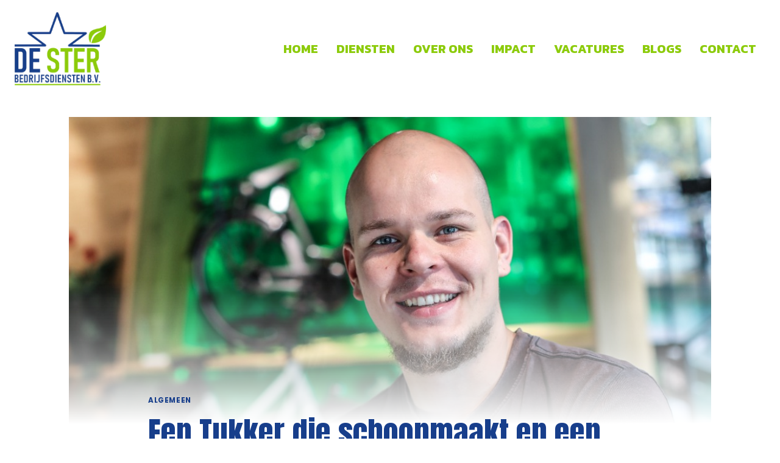

--- FILE ---
content_type: text/html; charset=UTF-8
request_url: https://desterbedrijfsdiensten.nl/algemeen/een-tukker-die-schoonmaakt-en-een-pelgrimstocht-loopt/
body_size: 23533
content:
<!doctype html>
<html lang="nl-NL" class="no-js" itemtype="https://schema.org/Blog" itemscope>
<head>
	<meta charset="UTF-8">
	<meta name="viewport" content="width=device-width, initial-scale=1, minimum-scale=1">
	<title>De Ster Bedrijfsdiensten | Een Tukker die schoonmaakt en een pelgrimstocht loopt</title>
<meta name='robots' content='max-image-preview:large' />
	<style>img:is([sizes="auto" i], [sizes^="auto," i]) { contain-intrinsic-size: 3000px 1500px }</style>
	<link rel='dns-prefetch' href='//www.google.com' />
<link rel="alternate" type="application/rss+xml" title="De Ster Bedrijfsdiensten &raquo; feed" href="https://desterbedrijfsdiensten.nl/feed/" />
<link rel="alternate" type="application/rss+xml" title="De Ster Bedrijfsdiensten &raquo; reacties feed" href="https://desterbedrijfsdiensten.nl/comments/feed/" />
			<script>document.documentElement.classList.remove( 'no-js' );</script>
			<script>
window._wpemojiSettings = {"baseUrl":"https:\/\/s.w.org\/images\/core\/emoji\/16.0.1\/72x72\/","ext":".png","svgUrl":"https:\/\/s.w.org\/images\/core\/emoji\/16.0.1\/svg\/","svgExt":".svg","source":{"concatemoji":"https:\/\/desterbedrijfsdiensten.nl\/wp-includes\/js\/wp-emoji-release.min.js?ver=6.8.3"}};
/*! This file is auto-generated */
!function(s,n){var o,i,e;function c(e){try{var t={supportTests:e,timestamp:(new Date).valueOf()};sessionStorage.setItem(o,JSON.stringify(t))}catch(e){}}function p(e,t,n){e.clearRect(0,0,e.canvas.width,e.canvas.height),e.fillText(t,0,0);var t=new Uint32Array(e.getImageData(0,0,e.canvas.width,e.canvas.height).data),a=(e.clearRect(0,0,e.canvas.width,e.canvas.height),e.fillText(n,0,0),new Uint32Array(e.getImageData(0,0,e.canvas.width,e.canvas.height).data));return t.every(function(e,t){return e===a[t]})}function u(e,t){e.clearRect(0,0,e.canvas.width,e.canvas.height),e.fillText(t,0,0);for(var n=e.getImageData(16,16,1,1),a=0;a<n.data.length;a++)if(0!==n.data[a])return!1;return!0}function f(e,t,n,a){switch(t){case"flag":return n(e,"\ud83c\udff3\ufe0f\u200d\u26a7\ufe0f","\ud83c\udff3\ufe0f\u200b\u26a7\ufe0f")?!1:!n(e,"\ud83c\udde8\ud83c\uddf6","\ud83c\udde8\u200b\ud83c\uddf6")&&!n(e,"\ud83c\udff4\udb40\udc67\udb40\udc62\udb40\udc65\udb40\udc6e\udb40\udc67\udb40\udc7f","\ud83c\udff4\u200b\udb40\udc67\u200b\udb40\udc62\u200b\udb40\udc65\u200b\udb40\udc6e\u200b\udb40\udc67\u200b\udb40\udc7f");case"emoji":return!a(e,"\ud83e\udedf")}return!1}function g(e,t,n,a){var r="undefined"!=typeof WorkerGlobalScope&&self instanceof WorkerGlobalScope?new OffscreenCanvas(300,150):s.createElement("canvas"),o=r.getContext("2d",{willReadFrequently:!0}),i=(o.textBaseline="top",o.font="600 32px Arial",{});return e.forEach(function(e){i[e]=t(o,e,n,a)}),i}function t(e){var t=s.createElement("script");t.src=e,t.defer=!0,s.head.appendChild(t)}"undefined"!=typeof Promise&&(o="wpEmojiSettingsSupports",i=["flag","emoji"],n.supports={everything:!0,everythingExceptFlag:!0},e=new Promise(function(e){s.addEventListener("DOMContentLoaded",e,{once:!0})}),new Promise(function(t){var n=function(){try{var e=JSON.parse(sessionStorage.getItem(o));if("object"==typeof e&&"number"==typeof e.timestamp&&(new Date).valueOf()<e.timestamp+604800&&"object"==typeof e.supportTests)return e.supportTests}catch(e){}return null}();if(!n){if("undefined"!=typeof Worker&&"undefined"!=typeof OffscreenCanvas&&"undefined"!=typeof URL&&URL.createObjectURL&&"undefined"!=typeof Blob)try{var e="postMessage("+g.toString()+"("+[JSON.stringify(i),f.toString(),p.toString(),u.toString()].join(",")+"));",a=new Blob([e],{type:"text/javascript"}),r=new Worker(URL.createObjectURL(a),{name:"wpTestEmojiSupports"});return void(r.onmessage=function(e){c(n=e.data),r.terminate(),t(n)})}catch(e){}c(n=g(i,f,p,u))}t(n)}).then(function(e){for(var t in e)n.supports[t]=e[t],n.supports.everything=n.supports.everything&&n.supports[t],"flag"!==t&&(n.supports.everythingExceptFlag=n.supports.everythingExceptFlag&&n.supports[t]);n.supports.everythingExceptFlag=n.supports.everythingExceptFlag&&!n.supports.flag,n.DOMReady=!1,n.readyCallback=function(){n.DOMReady=!0}}).then(function(){return e}).then(function(){var e;n.supports.everything||(n.readyCallback(),(e=n.source||{}).concatemoji?t(e.concatemoji):e.wpemoji&&e.twemoji&&(t(e.twemoji),t(e.wpemoji)))}))}((window,document),window._wpemojiSettings);
</script>
<link rel='stylesheet' id='kadence-blocks-rowlayout-css' href='https://desterbedrijfsdiensten.nl/wp-content/plugins/kadence-blocks/dist/style-blocks-rowlayout.css?ver=3.5.21' media='all' />
<link rel='stylesheet' id='kadence-blocks-column-css' href='https://desterbedrijfsdiensten.nl/wp-content/plugins/kadence-blocks/dist/style-blocks-column.css?ver=3.5.21' media='all' />
<link rel='stylesheet' id='kadence-blocks-infobox-css' href='https://desterbedrijfsdiensten.nl/wp-content/plugins/kadence-blocks/dist/style-blocks-infobox.css?ver=3.5.21' media='all' />
<style id='wp-emoji-styles-inline-css'>

	img.wp-smiley, img.emoji {
		display: inline !important;
		border: none !important;
		box-shadow: none !important;
		height: 1em !important;
		width: 1em !important;
		margin: 0 0.07em !important;
		vertical-align: -0.1em !important;
		background: none !important;
		padding: 0 !important;
	}
</style>
<link rel='stylesheet' id='wp-block-library-css' href='https://desterbedrijfsdiensten.nl/wp-includes/css/dist/block-library/style.min.css?ver=6.8.3' media='all' />
<style id='classic-theme-styles-inline-css'>
/*! This file is auto-generated */
.wp-block-button__link{color:#fff;background-color:#32373c;border-radius:9999px;box-shadow:none;text-decoration:none;padding:calc(.667em + 2px) calc(1.333em + 2px);font-size:1.125em}.wp-block-file__button{background:#32373c;color:#fff;text-decoration:none}
</style>
<style id='global-styles-inline-css'>
:root{--wp--preset--aspect-ratio--square: 1;--wp--preset--aspect-ratio--4-3: 4/3;--wp--preset--aspect-ratio--3-4: 3/4;--wp--preset--aspect-ratio--3-2: 3/2;--wp--preset--aspect-ratio--2-3: 2/3;--wp--preset--aspect-ratio--16-9: 16/9;--wp--preset--aspect-ratio--9-16: 9/16;--wp--preset--color--black: #000000;--wp--preset--color--cyan-bluish-gray: #abb8c3;--wp--preset--color--white: #ffffff;--wp--preset--color--pale-pink: #f78da7;--wp--preset--color--vivid-red: #cf2e2e;--wp--preset--color--luminous-vivid-orange: #ff6900;--wp--preset--color--luminous-vivid-amber: #fcb900;--wp--preset--color--light-green-cyan: #7bdcb5;--wp--preset--color--vivid-green-cyan: #00d084;--wp--preset--color--pale-cyan-blue: #8ed1fc;--wp--preset--color--vivid-cyan-blue: #0693e3;--wp--preset--color--vivid-purple: #9b51e0;--wp--preset--color--theme-palette-1: var(--global-palette1);--wp--preset--color--theme-palette-2: var(--global-palette2);--wp--preset--color--theme-palette-3: var(--global-palette3);--wp--preset--color--theme-palette-4: var(--global-palette4);--wp--preset--color--theme-palette-5: var(--global-palette5);--wp--preset--color--theme-palette-6: var(--global-palette6);--wp--preset--color--theme-palette-7: var(--global-palette7);--wp--preset--color--theme-palette-8: var(--global-palette8);--wp--preset--color--theme-palette-9: var(--global-palette9);--wp--preset--gradient--vivid-cyan-blue-to-vivid-purple: linear-gradient(135deg,rgba(6,147,227,1) 0%,rgb(155,81,224) 100%);--wp--preset--gradient--light-green-cyan-to-vivid-green-cyan: linear-gradient(135deg,rgb(122,220,180) 0%,rgb(0,208,130) 100%);--wp--preset--gradient--luminous-vivid-amber-to-luminous-vivid-orange: linear-gradient(135deg,rgba(252,185,0,1) 0%,rgba(255,105,0,1) 100%);--wp--preset--gradient--luminous-vivid-orange-to-vivid-red: linear-gradient(135deg,rgba(255,105,0,1) 0%,rgb(207,46,46) 100%);--wp--preset--gradient--very-light-gray-to-cyan-bluish-gray: linear-gradient(135deg,rgb(238,238,238) 0%,rgb(169,184,195) 100%);--wp--preset--gradient--cool-to-warm-spectrum: linear-gradient(135deg,rgb(74,234,220) 0%,rgb(151,120,209) 20%,rgb(207,42,186) 40%,rgb(238,44,130) 60%,rgb(251,105,98) 80%,rgb(254,248,76) 100%);--wp--preset--gradient--blush-light-purple: linear-gradient(135deg,rgb(255,206,236) 0%,rgb(152,150,240) 100%);--wp--preset--gradient--blush-bordeaux: linear-gradient(135deg,rgb(254,205,165) 0%,rgb(254,45,45) 50%,rgb(107,0,62) 100%);--wp--preset--gradient--luminous-dusk: linear-gradient(135deg,rgb(255,203,112) 0%,rgb(199,81,192) 50%,rgb(65,88,208) 100%);--wp--preset--gradient--pale-ocean: linear-gradient(135deg,rgb(255,245,203) 0%,rgb(182,227,212) 50%,rgb(51,167,181) 100%);--wp--preset--gradient--electric-grass: linear-gradient(135deg,rgb(202,248,128) 0%,rgb(113,206,126) 100%);--wp--preset--gradient--midnight: linear-gradient(135deg,rgb(2,3,129) 0%,rgb(40,116,252) 100%);--wp--preset--font-size--small: var(--global-font-size-small);--wp--preset--font-size--medium: var(--global-font-size-medium);--wp--preset--font-size--large: var(--global-font-size-large);--wp--preset--font-size--x-large: 42px;--wp--preset--font-size--larger: var(--global-font-size-larger);--wp--preset--font-size--xxlarge: var(--global-font-size-xxlarge);--wp--preset--spacing--20: 0.44rem;--wp--preset--spacing--30: 0.67rem;--wp--preset--spacing--40: 1rem;--wp--preset--spacing--50: 1.5rem;--wp--preset--spacing--60: 2.25rem;--wp--preset--spacing--70: 3.38rem;--wp--preset--spacing--80: 5.06rem;--wp--preset--shadow--natural: 6px 6px 9px rgba(0, 0, 0, 0.2);--wp--preset--shadow--deep: 12px 12px 50px rgba(0, 0, 0, 0.4);--wp--preset--shadow--sharp: 6px 6px 0px rgba(0, 0, 0, 0.2);--wp--preset--shadow--outlined: 6px 6px 0px -3px rgba(255, 255, 255, 1), 6px 6px rgba(0, 0, 0, 1);--wp--preset--shadow--crisp: 6px 6px 0px rgba(0, 0, 0, 1);}:where(.is-layout-flex){gap: 0.5em;}:where(.is-layout-grid){gap: 0.5em;}body .is-layout-flex{display: flex;}.is-layout-flex{flex-wrap: wrap;align-items: center;}.is-layout-flex > :is(*, div){margin: 0;}body .is-layout-grid{display: grid;}.is-layout-grid > :is(*, div){margin: 0;}:where(.wp-block-columns.is-layout-flex){gap: 2em;}:where(.wp-block-columns.is-layout-grid){gap: 2em;}:where(.wp-block-post-template.is-layout-flex){gap: 1.25em;}:where(.wp-block-post-template.is-layout-grid){gap: 1.25em;}.has-black-color{color: var(--wp--preset--color--black) !important;}.has-cyan-bluish-gray-color{color: var(--wp--preset--color--cyan-bluish-gray) !important;}.has-white-color{color: var(--wp--preset--color--white) !important;}.has-pale-pink-color{color: var(--wp--preset--color--pale-pink) !important;}.has-vivid-red-color{color: var(--wp--preset--color--vivid-red) !important;}.has-luminous-vivid-orange-color{color: var(--wp--preset--color--luminous-vivid-orange) !important;}.has-luminous-vivid-amber-color{color: var(--wp--preset--color--luminous-vivid-amber) !important;}.has-light-green-cyan-color{color: var(--wp--preset--color--light-green-cyan) !important;}.has-vivid-green-cyan-color{color: var(--wp--preset--color--vivid-green-cyan) !important;}.has-pale-cyan-blue-color{color: var(--wp--preset--color--pale-cyan-blue) !important;}.has-vivid-cyan-blue-color{color: var(--wp--preset--color--vivid-cyan-blue) !important;}.has-vivid-purple-color{color: var(--wp--preset--color--vivid-purple) !important;}.has-black-background-color{background-color: var(--wp--preset--color--black) !important;}.has-cyan-bluish-gray-background-color{background-color: var(--wp--preset--color--cyan-bluish-gray) !important;}.has-white-background-color{background-color: var(--wp--preset--color--white) !important;}.has-pale-pink-background-color{background-color: var(--wp--preset--color--pale-pink) !important;}.has-vivid-red-background-color{background-color: var(--wp--preset--color--vivid-red) !important;}.has-luminous-vivid-orange-background-color{background-color: var(--wp--preset--color--luminous-vivid-orange) !important;}.has-luminous-vivid-amber-background-color{background-color: var(--wp--preset--color--luminous-vivid-amber) !important;}.has-light-green-cyan-background-color{background-color: var(--wp--preset--color--light-green-cyan) !important;}.has-vivid-green-cyan-background-color{background-color: var(--wp--preset--color--vivid-green-cyan) !important;}.has-pale-cyan-blue-background-color{background-color: var(--wp--preset--color--pale-cyan-blue) !important;}.has-vivid-cyan-blue-background-color{background-color: var(--wp--preset--color--vivid-cyan-blue) !important;}.has-vivid-purple-background-color{background-color: var(--wp--preset--color--vivid-purple) !important;}.has-black-border-color{border-color: var(--wp--preset--color--black) !important;}.has-cyan-bluish-gray-border-color{border-color: var(--wp--preset--color--cyan-bluish-gray) !important;}.has-white-border-color{border-color: var(--wp--preset--color--white) !important;}.has-pale-pink-border-color{border-color: var(--wp--preset--color--pale-pink) !important;}.has-vivid-red-border-color{border-color: var(--wp--preset--color--vivid-red) !important;}.has-luminous-vivid-orange-border-color{border-color: var(--wp--preset--color--luminous-vivid-orange) !important;}.has-luminous-vivid-amber-border-color{border-color: var(--wp--preset--color--luminous-vivid-amber) !important;}.has-light-green-cyan-border-color{border-color: var(--wp--preset--color--light-green-cyan) !important;}.has-vivid-green-cyan-border-color{border-color: var(--wp--preset--color--vivid-green-cyan) !important;}.has-pale-cyan-blue-border-color{border-color: var(--wp--preset--color--pale-cyan-blue) !important;}.has-vivid-cyan-blue-border-color{border-color: var(--wp--preset--color--vivid-cyan-blue) !important;}.has-vivid-purple-border-color{border-color: var(--wp--preset--color--vivid-purple) !important;}.has-vivid-cyan-blue-to-vivid-purple-gradient-background{background: var(--wp--preset--gradient--vivid-cyan-blue-to-vivid-purple) !important;}.has-light-green-cyan-to-vivid-green-cyan-gradient-background{background: var(--wp--preset--gradient--light-green-cyan-to-vivid-green-cyan) !important;}.has-luminous-vivid-amber-to-luminous-vivid-orange-gradient-background{background: var(--wp--preset--gradient--luminous-vivid-amber-to-luminous-vivid-orange) !important;}.has-luminous-vivid-orange-to-vivid-red-gradient-background{background: var(--wp--preset--gradient--luminous-vivid-orange-to-vivid-red) !important;}.has-very-light-gray-to-cyan-bluish-gray-gradient-background{background: var(--wp--preset--gradient--very-light-gray-to-cyan-bluish-gray) !important;}.has-cool-to-warm-spectrum-gradient-background{background: var(--wp--preset--gradient--cool-to-warm-spectrum) !important;}.has-blush-light-purple-gradient-background{background: var(--wp--preset--gradient--blush-light-purple) !important;}.has-blush-bordeaux-gradient-background{background: var(--wp--preset--gradient--blush-bordeaux) !important;}.has-luminous-dusk-gradient-background{background: var(--wp--preset--gradient--luminous-dusk) !important;}.has-pale-ocean-gradient-background{background: var(--wp--preset--gradient--pale-ocean) !important;}.has-electric-grass-gradient-background{background: var(--wp--preset--gradient--electric-grass) !important;}.has-midnight-gradient-background{background: var(--wp--preset--gradient--midnight) !important;}.has-small-font-size{font-size: var(--wp--preset--font-size--small) !important;}.has-medium-font-size{font-size: var(--wp--preset--font-size--medium) !important;}.has-large-font-size{font-size: var(--wp--preset--font-size--large) !important;}.has-x-large-font-size{font-size: var(--wp--preset--font-size--x-large) !important;}
:where(.wp-block-post-template.is-layout-flex){gap: 1.25em;}:where(.wp-block-post-template.is-layout-grid){gap: 1.25em;}
:where(.wp-block-columns.is-layout-flex){gap: 2em;}:where(.wp-block-columns.is-layout-grid){gap: 2em;}
:root :where(.wp-block-pullquote){font-size: 1.5em;line-height: 1.6;}
</style>
<link rel='stylesheet' id='kadence-global-css' href='https://desterbedrijfsdiensten.nl/wp-content/themes/kadence/assets/css/global.min.css?ver=1.3.4' media='all' />
<style id='kadence-global-inline-css'>
/* Kadence Base CSS */
:root{--global-palette1:#173e8b;--global-palette2:#8ccb0b;--global-palette3:#173e8b;--global-palette4:#173e8b;--global-palette5:#4A5568;--global-palette6:#718096;--global-palette7:#eff4ff;--global-palette8:#f5f5f5;--global-palette9:#FFFFFF;--global-palette9rgb:255, 255, 255;--global-palette-highlight:var(--global-palette1);--global-palette-highlight-alt:var(--global-palette2);--global-palette-highlight-alt2:var(--global-palette9);--global-palette-btn-bg:var(--global-palette2);--global-palette-btn-bg-hover:var(--global-palette1);--global-palette-btn:var(--global-palette9);--global-palette-btn-hover:var(--global-palette9);--global-body-font-family:Poppins, sans-serif;--global-heading-font-family:Anton, sans-serif;--global-primary-nav-font-family:Kanit, sans-serif;--global-fallback-font:sans-serif;--global-display-fallback-font:sans-serif;--global-content-width:1290px;--global-content-wide-width:calc(1290px + 230px);--global-content-narrow-width:842px;--global-content-edge-padding:1.5rem;--global-content-boxed-padding:0rem;--global-calc-content-width:calc(1290px - var(--global-content-edge-padding) - var(--global-content-edge-padding) );--wp--style--global--content-size:var(--global-calc-content-width);}.wp-site-blocks{--global-vw:calc( 100vw - ( 0.5 * var(--scrollbar-offset)));}body{background:var(--global-palette9);}body, input, select, optgroup, textarea{font-style:normal;font-weight:normal;font-size:17px;line-height:1.6;font-family:var(--global-body-font-family);color:var(--global-palette4);}.content-bg, body.content-style-unboxed .site{background:var(--global-palette9);}h1,h2,h3,h4,h5,h6{font-family:var(--global-heading-font-family);}h1{font-style:normal;font-weight:normal;font-size:3em;line-height:1.5;font-family:Anton, sans-serif;color:var(--global-palette3);}h2{font-style:normal;font-weight:normal;font-size:2.25em;line-height:1.5;font-family:Anton, sans-serif;color:var(--global-palette3);}h3{font-style:normal;font-weight:normal;font-size:24px;line-height:1.5;font-family:Anton, sans-serif;color:var(--global-palette3);}h4{font-style:normal;font-weight:normal;font-size:22px;line-height:1.5;font-family:Anton, sans-serif;color:var(--global-palette4);}h5{font-style:normal;font-weight:normal;font-size:20px;line-height:1.5;font-family:Anton, sans-serif;color:var(--global-palette4);}h6{font-style:normal;font-weight:normal;font-size:18px;line-height:1.5;font-family:Anton, sans-serif;color:var(--global-palette5);}@media all and (max-width: 1024px){h2{font-size:2.5em;}}.entry-hero .kadence-breadcrumbs{max-width:1290px;}.site-container, .site-header-row-layout-contained, .site-footer-row-layout-contained, .entry-hero-layout-contained, .comments-area, .alignfull > .wp-block-cover__inner-container, .alignwide > .wp-block-cover__inner-container{max-width:var(--global-content-width);}.content-width-narrow .content-container.site-container, .content-width-narrow .hero-container.site-container{max-width:var(--global-content-narrow-width);}@media all and (min-width: 1520px){.wp-site-blocks .content-container  .alignwide{margin-left:-115px;margin-right:-115px;width:unset;max-width:unset;}}@media all and (min-width: 1102px){.content-width-narrow .wp-site-blocks .content-container .alignwide{margin-left:-130px;margin-right:-130px;width:unset;max-width:unset;}}.content-style-boxed .wp-site-blocks .entry-content .alignwide{margin-left:calc( -1 * var( --global-content-boxed-padding ) );margin-right:calc( -1 * var( --global-content-boxed-padding ) );}.content-area{margin-top:2rem;margin-bottom:2rem;}@media all and (max-width: 1024px){.content-area{margin-top:0rem;margin-bottom:0rem;}}@media all and (max-width: 767px){.content-area{margin-top:0rem;margin-bottom:0rem;}}@media all and (max-width: 1024px){:root{--global-content-boxed-padding:2rem;}}@media all and (max-width: 767px){:root{--global-content-boxed-padding:1.5rem;}}.entry-content-wrap{padding:0rem;}@media all and (max-width: 1024px){.entry-content-wrap{padding:2rem;}}@media all and (max-width: 767px){.entry-content-wrap{padding:1.5rem;}}.entry.single-entry{box-shadow:0px 15px 15px -10px rgba(0,0,0,0);}.entry.loop-entry{box-shadow:0px 15px 15px -10px rgba(0,0,0,0.05);}.loop-entry .entry-content-wrap{padding:2rem;}@media all and (max-width: 1024px){.loop-entry .entry-content-wrap{padding:2rem;}}@media all and (max-width: 767px){.loop-entry .entry-content-wrap{padding:1.5rem;}}button, .button, .wp-block-button__link, input[type="button"], input[type="reset"], input[type="submit"], .fl-button, .elementor-button-wrapper .elementor-button, .wc-block-components-checkout-place-order-button, .wc-block-cart__submit{font-style:normal;font-weight:700;font-family:Poppins, sans-serif;text-transform:uppercase;border-radius:5px;border:5px none currentColor;box-shadow:0px 5px 0px 0px #6c9b0b;}button:hover, button:focus, button:active, .button:hover, .button:focus, .button:active, .wp-block-button__link:hover, .wp-block-button__link:focus, .wp-block-button__link:active, input[type="button"]:hover, input[type="button"]:focus, input[type="button"]:active, input[type="reset"]:hover, input[type="reset"]:focus, input[type="reset"]:active, input[type="submit"]:hover, input[type="submit"]:focus, input[type="submit"]:active, .elementor-button-wrapper .elementor-button:hover, .elementor-button-wrapper .elementor-button:focus, .elementor-button-wrapper .elementor-button:active, .wc-block-cart__submit:hover{box-shadow:0px 5px 0px 0px #0e2758;}.kb-button.kb-btn-global-outline.kb-btn-global-inherit{padding-top:calc(px - 2px);padding-right:calc(px - 2px);padding-bottom:calc(px - 2px);padding-left:calc(px - 2px);}@media all and (min-width: 1025px){.transparent-header .entry-hero .entry-hero-container-inner{padding-top:80px;}}@media all and (max-width: 1024px){.mobile-transparent-header .entry-hero .entry-hero-container-inner{padding-top:80px;}}@media all and (max-width: 767px){.mobile-transparent-header .entry-hero .entry-hero-container-inner{padding-top:80px;}}.entry-author-style-center{padding-top:var(--global-md-spacing);border-top:1px solid var(--global-gray-500);}.entry-author-style-center .entry-author-avatar, .entry-meta .author-avatar{display:none;}.entry-author-style-normal .entry-author-profile{padding-left:0px;}#comments .comment-meta{margin-left:0px;}.entry-hero.post-hero-section .entry-header{min-height:200px;}
/* Kadence Header CSS */
@media all and (max-width: 1024px){.mobile-transparent-header #masthead{position:absolute;left:0px;right:0px;z-index:100;}.kadence-scrollbar-fixer.mobile-transparent-header #masthead{right:var(--scrollbar-offset,0);}.mobile-transparent-header #masthead, .mobile-transparent-header .site-top-header-wrap .site-header-row-container-inner, .mobile-transparent-header .site-main-header-wrap .site-header-row-container-inner, .mobile-transparent-header .site-bottom-header-wrap .site-header-row-container-inner{background:transparent;}.site-header-row-tablet-layout-fullwidth, .site-header-row-tablet-layout-standard{padding:0px;}}@media all and (min-width: 1025px){.transparent-header #masthead{position:absolute;left:0px;right:0px;z-index:100;}.transparent-header.kadence-scrollbar-fixer #masthead{right:var(--scrollbar-offset,0);}.transparent-header #masthead, .transparent-header .site-top-header-wrap .site-header-row-container-inner, .transparent-header .site-main-header-wrap .site-header-row-container-inner, .transparent-header .site-bottom-header-wrap .site-header-row-container-inner{background:transparent;}}.site-branding a.brand img{max-width:150px;}.site-branding a.brand img.svg-logo-image{width:150px;}.site-branding{padding:20px 0px 20px 0px;}#masthead, #masthead .kadence-sticky-header.item-is-fixed:not(.item-at-start):not(.site-header-row-container):not(.site-main-header-wrap), #masthead .kadence-sticky-header.item-is-fixed:not(.item-at-start) > .site-header-row-container-inner{background:#ffffff;}.site-main-header-inner-wrap{min-height:80px;}.header-navigation[class*="header-navigation-style-underline"] .header-menu-container.primary-menu-container>ul>li>a:after{width:calc( 100% - 1.5em);}.main-navigation .primary-menu-container > ul > li.menu-item > a{padding-left:calc(1.5em / 2);padding-right:calc(1.5em / 2);padding-top:0.6em;padding-bottom:0.6em;color:var(--global-palette2);}.main-navigation .primary-menu-container > ul > li.menu-item .dropdown-nav-special-toggle{right:calc(1.5em / 2);}.main-navigation .primary-menu-container > ul li.menu-item > a{font-style:normal;font-weight:700;font-size:20px;font-family:var(--global-primary-nav-font-family);text-transform:uppercase;}.main-navigation .primary-menu-container > ul > li.menu-item > a:hover{color:var(--global-palette-highlight);}
					.header-navigation[class*="header-navigation-style-underline"] .header-menu-container.primary-menu-container>ul>li.current-menu-ancestor>a:after,
					.header-navigation[class*="header-navigation-style-underline"] .header-menu-container.primary-menu-container>ul>li.current-page-parent>a:after,
					.header-navigation[class*="header-navigation-style-underline"] .header-menu-container.primary-menu-container>ul>li.current-product-ancestor>a:after
				{transform:scale(1, 1) translate(50%, 0);}
					.main-navigation .primary-menu-container > ul > li.menu-item.current-menu-item > a, 
					.main-navigation .primary-menu-container > ul > li.menu-item.current-menu-ancestor > a, 
					.main-navigation .primary-menu-container > ul > li.menu-item.current-page-parent > a,
					.main-navigation .primary-menu-container > ul > li.menu-item.current-product-ancestor > a
				{color:var(--global-palette3);}.header-navigation .header-menu-container ul ul.sub-menu, .header-navigation .header-menu-container ul ul.submenu{background:var(--global-palette3);box-shadow:0px 2px 13px 0px rgba(0,0,0,0.1);}.header-navigation .header-menu-container ul ul li.menu-item, .header-menu-container ul.menu > li.kadence-menu-mega-enabled > ul > li.menu-item > a{border-bottom:1px solid rgba(255,255,255,0.1);}.header-navigation .header-menu-container ul ul li.menu-item > a{width:200px;padding-top:1em;padding-bottom:1em;color:var(--global-palette8);font-size:12px;}.header-navigation .header-menu-container ul ul li.menu-item > a:hover{color:var(--global-palette9);background:var(--global-palette4);}.header-navigation .header-menu-container ul ul li.menu-item.current-menu-item > a{color:var(--global-palette9);background:var(--global-palette4);}.mobile-toggle-open-container .menu-toggle-open, .mobile-toggle-open-container .menu-toggle-open:focus{color:var(--global-palette5);padding:0.4em 0.6em 0.4em 0.6em;font-size:14px;}.mobile-toggle-open-container .menu-toggle-open.menu-toggle-style-bordered{border:1px solid currentColor;}.mobile-toggle-open-container .menu-toggle-open .menu-toggle-icon{font-size:20px;}.mobile-toggle-open-container .menu-toggle-open:hover, .mobile-toggle-open-container .menu-toggle-open:focus-visible{color:var(--global-palette-highlight);}.mobile-navigation ul li{font-style:normal;font-weight:700;font-size:1.5em;line-height:1em;font-family:Kanit, sans-serif;}.mobile-navigation ul li a{padding-top:1em;padding-bottom:1em;}.mobile-navigation ul li > a, .mobile-navigation ul li.menu-item-has-children > .drawer-nav-drop-wrap{color:var(--global-palette1);}.mobile-navigation ul li > a:hover, .mobile-navigation ul li.menu-item-has-children > .drawer-nav-drop-wrap:hover{color:var(--global-palette2);}.mobile-navigation ul li.current-menu-item > a, .mobile-navigation ul li.current-menu-item.menu-item-has-children > .drawer-nav-drop-wrap{color:var(--global-palette2);}.mobile-navigation ul li.menu-item-has-children .drawer-nav-drop-wrap, .mobile-navigation ul li:not(.menu-item-has-children) a{border-bottom:1px solid rgba(255,255,255,0.1);}.mobile-navigation:not(.drawer-navigation-parent-toggle-true) ul li.menu-item-has-children .drawer-nav-drop-wrap button{border-left:1px solid rgba(255,255,255,0.1);}#mobile-drawer .drawer-inner, #mobile-drawer.popup-drawer-layout-fullwidth.popup-drawer-animation-slice .pop-portion-bg, #mobile-drawer.popup-drawer-layout-fullwidth.popup-drawer-animation-slice.pop-animated.show-drawer .drawer-inner{background:var(--global-palette7);}#mobile-drawer .drawer-header .drawer-toggle{padding:0.6em 0.15em 0.6em 0.15em;font-size:24px;}#mobile-drawer .drawer-header .drawer-toggle, #mobile-drawer .drawer-header .drawer-toggle:focus{color:var(--global-palette1);}#mobile-drawer .drawer-header .drawer-toggle:hover, #mobile-drawer .drawer-header .drawer-toggle:focus:hover{color:var(--global-palette2);}
/* Kadence Footer CSS */
#colophon{background:var(--global-palette9);}.site-footer .site-middle-footer-wrap a:where(:not(.button):not(.wp-block-button__link):not(.wp-element-button)):hover{color:var(--global-palette2);}.site-middle-footer-inner-wrap{padding-top:30px;padding-bottom:30px;grid-column-gap:30px;grid-row-gap:30px;}.site-middle-footer-inner-wrap .widget{margin-bottom:30px;}.site-middle-footer-inner-wrap .site-footer-section:not(:last-child):after{right:calc(-30px / 2);}.site-bottom-footer-wrap .site-footer-row-container-inner{font-style:normal;font-size:13px;}.site-bottom-footer-inner-wrap{padding-top:10px;padding-bottom:0px;grid-column-gap:30px;}.site-bottom-footer-inner-wrap .widget{margin-bottom:30px;}.site-bottom-footer-inner-wrap .site-footer-section:not(:last-child):after{right:calc(-30px / 2);}
/* Kadence Pro Header CSS */
.header-navigation-dropdown-direction-left ul ul.submenu, .header-navigation-dropdown-direction-left ul ul.sub-menu{right:0px;left:auto;}.rtl .header-navigation-dropdown-direction-right ul ul.submenu, .rtl .header-navigation-dropdown-direction-right ul ul.sub-menu{left:0px;right:auto;}.header-account-button .nav-drop-title-wrap > .kadence-svg-iconset, .header-account-button > .kadence-svg-iconset{font-size:1.2em;}.site-header-item .header-account-button .nav-drop-title-wrap, .site-header-item .header-account-wrap > .header-account-button{display:flex;align-items:center;}.header-account-style-icon_label .header-account-label{padding-left:5px;}.header-account-style-label_icon .header-account-label{padding-right:5px;}.site-header-item .header-account-wrap .header-account-button{text-decoration:none;box-shadow:none;color:inherit;background:transparent;padding:0.6em 0em 0.6em 0em;}.header-mobile-account-wrap .header-account-button .nav-drop-title-wrap > .kadence-svg-iconset, .header-mobile-account-wrap .header-account-button > .kadence-svg-iconset{font-size:1.2em;}.header-mobile-account-wrap .header-account-button .nav-drop-title-wrap, .header-mobile-account-wrap > .header-account-button{display:flex;align-items:center;}.header-mobile-account-wrap.header-account-style-icon_label .header-account-label{padding-left:5px;}.header-mobile-account-wrap.header-account-style-label_icon .header-account-label{padding-right:5px;}.header-mobile-account-wrap .header-account-button{text-decoration:none;box-shadow:none;color:inherit;background:transparent;padding:0.6em 0em 0.6em 0em;}#login-drawer .drawer-inner .drawer-content{display:flex;justify-content:center;align-items:center;position:absolute;top:0px;bottom:0px;left:0px;right:0px;padding:0px;}#loginform p label{display:block;}#login-drawer #loginform{width:100%;}#login-drawer #loginform input{width:100%;}#login-drawer #loginform input[type="checkbox"]{width:auto;}#login-drawer .drawer-inner .drawer-header{position:relative;z-index:100;}#login-drawer .drawer-content_inner.widget_login_form_inner{padding:2em;width:100%;max-width:350px;border-radius:.25rem;background:var(--global-palette9);color:var(--global-palette4);}#login-drawer .lost_password a{color:var(--global-palette6);}#login-drawer .lost_password, #login-drawer .register-field{text-align:center;}#login-drawer .widget_login_form_inner p{margin-top:1.2em;margin-bottom:0em;}#login-drawer .widget_login_form_inner p:first-child{margin-top:0em;}#login-drawer .widget_login_form_inner label{margin-bottom:0.5em;}#login-drawer hr.register-divider{margin:1.2em 0;border-width:1px;}#login-drawer .register-field{font-size:90%;}@media all and (min-width: 1025px){#login-drawer hr.register-divider.hide-desktop{display:none;}#login-drawer p.register-field.hide-desktop{display:none;}}@media all and (max-width: 1024px){#login-drawer hr.register-divider.hide-mobile{display:none;}#login-drawer p.register-field.hide-mobile{display:none;}}@media all and (max-width: 767px){#login-drawer hr.register-divider.hide-mobile{display:none;}#login-drawer p.register-field.hide-mobile{display:none;}}.tertiary-navigation .tertiary-menu-container > ul > li.menu-item > a{padding-left:calc(1.2em / 2);padding-right:calc(1.2em / 2);padding-top:0.6em;padding-bottom:0.6em;color:var(--global-palette5);}.tertiary-navigation .tertiary-menu-container > ul > li.menu-item > a:hover{color:var(--global-palette-highlight);}.tertiary-navigation .tertiary-menu-container > ul > li.menu-item.current-menu-item > a{color:var(--global-palette3);}.header-navigation[class*="header-navigation-style-underline"] .header-menu-container.tertiary-menu-container>ul>li>a:after{width:calc( 100% - 1.2em);}.quaternary-navigation .quaternary-menu-container > ul > li.menu-item > a{padding-left:calc(1.2em / 2);padding-right:calc(1.2em / 2);padding-top:0.6em;padding-bottom:0.6em;color:var(--global-palette5);}.quaternary-navigation .quaternary-menu-container > ul > li.menu-item > a:hover{color:var(--global-palette-highlight);}.quaternary-navigation .quaternary-menu-container > ul > li.menu-item.current-menu-item > a{color:var(--global-palette3);}.header-navigation[class*="header-navigation-style-underline"] .header-menu-container.quaternary-menu-container>ul>li>a:after{width:calc( 100% - 1.2em);}#main-header .header-divider{border-right:1px solid var(--global-palette6);height:50%;}#main-header .header-divider2{border-right:1px solid var(--global-palette6);height:50%;}#main-header .header-divider3{border-right:1px solid var(--global-palette6);height:50%;}#mobile-header .header-mobile-divider, #mobile-drawer .header-mobile-divider{border-right:1px solid var(--global-palette6);height:50%;}#mobile-drawer .header-mobile-divider{border-top:1px solid var(--global-palette6);width:50%;}#mobile-header .header-mobile-divider2{border-right:1px solid var(--global-palette6);height:50%;}#mobile-drawer .header-mobile-divider2{border-top:1px solid var(--global-palette6);width:50%;}.header-item-search-bar form ::-webkit-input-placeholder{color:currentColor;opacity:0.5;}.header-item-search-bar form ::placeholder{color:currentColor;opacity:0.5;}.header-search-bar form{max-width:100%;width:240px;}.header-mobile-search-bar form{max-width:calc(100vw - var(--global-sm-spacing) - var(--global-sm-spacing));width:240px;}.header-widget-lstyle-normal .header-widget-area-inner a:not(.button){text-decoration:underline;}.element-contact-inner-wrap{display:flex;flex-wrap:wrap;align-items:center;margin-top:-0.6em;margin-left:calc(-0.6em / 2);margin-right:calc(-0.6em / 2);}.element-contact-inner-wrap .header-contact-item{display:inline-flex;flex-wrap:wrap;align-items:center;margin-top:0.6em;margin-left:calc(0.6em / 2);margin-right:calc(0.6em / 2);}.element-contact-inner-wrap .header-contact-item .kadence-svg-iconset{font-size:1em;}.header-contact-item img{display:inline-block;}.header-contact-item .contact-label{margin-left:0.3em;}.rtl .header-contact-item .contact-label{margin-right:0.3em;margin-left:0px;}.header-mobile-contact-wrap .element-contact-inner-wrap{display:flex;flex-wrap:wrap;align-items:center;margin-top:-0.6em;margin-left:calc(-0.6em / 2);margin-right:calc(-0.6em / 2);}.header-mobile-contact-wrap .element-contact-inner-wrap .header-contact-item{display:inline-flex;flex-wrap:wrap;align-items:center;margin-top:0.6em;margin-left:calc(0.6em / 2);margin-right:calc(0.6em / 2);}.header-mobile-contact-wrap .element-contact-inner-wrap .header-contact-item .kadence-svg-iconset{font-size:1em;}#main-header .header-button2{border:2px none transparent;box-shadow:0px 0px 0px -7px rgba(0,0,0,0);}#main-header .header-button2:hover{box-shadow:0px 15px 25px -7px rgba(0,0,0,0.1);}.mobile-header-button2-wrap .mobile-header-button-inner-wrap .mobile-header-button2{border:2px none transparent;box-shadow:0px 0px 0px -7px rgba(0,0,0,0);}.mobile-header-button2-wrap .mobile-header-button-inner-wrap .mobile-header-button2:hover{box-shadow:0px 15px 25px -7px rgba(0,0,0,0.1);}#widget-drawer.popup-drawer-layout-fullwidth .drawer-content .header-widget2, #widget-drawer.popup-drawer-layout-sidepanel .drawer-inner{max-width:400px;}#widget-drawer.popup-drawer-layout-fullwidth .drawer-content .header-widget2{margin:0 auto;}.widget-toggle-open{display:flex;align-items:center;background:transparent;box-shadow:none;}.widget-toggle-open:hover, .widget-toggle-open:focus{border-color:currentColor;background:transparent;box-shadow:none;}.widget-toggle-open .widget-toggle-icon{display:flex;}.widget-toggle-open .widget-toggle-label{padding-right:5px;}.rtl .widget-toggle-open .widget-toggle-label{padding-left:5px;padding-right:0px;}.widget-toggle-open .widget-toggle-label:empty, .rtl .widget-toggle-open .widget-toggle-label:empty{padding-right:0px;padding-left:0px;}.widget-toggle-open-container .widget-toggle-open{color:var(--global-palette5);padding:0.4em 0.6em 0.4em 0.6em;font-size:14px;}.widget-toggle-open-container .widget-toggle-open.widget-toggle-style-bordered{border:1px solid currentColor;}.widget-toggle-open-container .widget-toggle-open .widget-toggle-icon{font-size:20px;}.widget-toggle-open-container .widget-toggle-open:hover, .widget-toggle-open-container .widget-toggle-open:focus{color:var(--global-palette-highlight);}#widget-drawer .header-widget-2style-normal a:not(.button){text-decoration:underline;}#widget-drawer .header-widget-2style-plain a:not(.button){text-decoration:none;}#widget-drawer .header-widget2 .widget-title{color:var(--global-palette9);}#widget-drawer .header-widget2{color:var(--global-palette8);}#widget-drawer .header-widget2 a:not(.button), #widget-drawer .header-widget2 .drawer-sub-toggle{color:var(--global-palette8);}#widget-drawer .header-widget2 a:not(.button):hover, #widget-drawer .header-widget2 .drawer-sub-toggle:hover{color:var(--global-palette9);}#mobile-secondary-site-navigation ul li{font-size:14px;}#mobile-secondary-site-navigation ul li a{padding-top:1em;padding-bottom:1em;}#mobile-secondary-site-navigation ul li > a, #mobile-secondary-site-navigation ul li.menu-item-has-children > .drawer-nav-drop-wrap{color:var(--global-palette8);}#mobile-secondary-site-navigation ul li.current-menu-item > a, #mobile-secondary-site-navigation ul li.current-menu-item.menu-item-has-children > .drawer-nav-drop-wrap{color:var(--global-palette-highlight);}#mobile-secondary-site-navigation ul li.menu-item-has-children .drawer-nav-drop-wrap, #mobile-secondary-site-navigation ul li:not(.menu-item-has-children) a{border-bottom:1px solid rgba(255,255,255,0.1);}#mobile-secondary-site-navigation:not(.drawer-navigation-parent-toggle-true) ul li.menu-item-has-children .drawer-nav-drop-wrap button{border-left:1px solid rgba(255,255,255,0.1);}
</style>
<link rel='stylesheet' id='kadence-header-css' href='https://desterbedrijfsdiensten.nl/wp-content/themes/kadence/assets/css/header.min.css?ver=1.3.4' media='all' />
<link rel='stylesheet' id='kadence-content-css' href='https://desterbedrijfsdiensten.nl/wp-content/themes/kadence/assets/css/content.min.css?ver=1.3.4' media='all' />
<link rel='stylesheet' id='kadence-related-posts-css' href='https://desterbedrijfsdiensten.nl/wp-content/themes/kadence/assets/css/related-posts.min.css?ver=1.3.4' media='all' />
<link rel='stylesheet' id='kad-splide-css' href='https://desterbedrijfsdiensten.nl/wp-content/themes/kadence/assets/css/kadence-splide.min.css?ver=1.3.4' media='all' />
<link rel='stylesheet' id='kadence-footer-css' href='https://desterbedrijfsdiensten.nl/wp-content/themes/kadence/assets/css/footer.min.css?ver=1.3.4' media='all' />
<link rel='stylesheet' id='menu-addons-css' href='https://desterbedrijfsdiensten.nl/wp-content/plugins/kadence-pro/dist/mega-menu/menu-addon.css?ver=1.1.15' media='all' />
<style id='kadence-blocks-global-variables-inline-css'>
:root {--global-kb-font-size-sm:clamp(0.8rem, 0.73rem + 0.217vw, 0.9rem);--global-kb-font-size-md:clamp(1.1rem, 0.995rem + 0.326vw, 1.25rem);--global-kb-font-size-lg:clamp(1.75rem, 1.576rem + 0.543vw, 2rem);--global-kb-font-size-xl:clamp(2.25rem, 1.728rem + 1.63vw, 3rem);--global-kb-font-size-xxl:clamp(2.5rem, 1.456rem + 3.26vw, 4rem);--global-kb-font-size-xxxl:clamp(2.75rem, 0.489rem + 7.065vw, 6rem);}
</style>
<style id='kadence_blocks_css-inline-css'>
#kt-layout-id_d9a6fd-d1 > .kt-row-column-wrap{column-gap:80px;max-width:var( --global-content-width, 1290px );padding-left:var(--global-content-edge-padding);padding-right:var(--global-content-edge-padding);padding-top:var( --global-kb-row-default-top, 25px );padding-bottom:var( --global-kb-row-default-bottom, 25px );padding-top:var( --global-kb-row-default-top, var(--global-kb-spacing-sm, 1.5rem) );padding-bottom:var( --global-kb-row-default-bottom, var(--global-kb-spacing-sm, 1.5rem) );grid-template-columns:repeat(2, minmax(0, 1fr));}@media all and (max-width: 1024px){#kt-layout-id_d9a6fd-d1 > .kt-row-column-wrap{grid-template-columns:repeat(2, minmax(0, 1fr));}}@media all and (max-width: 767px){#kt-layout-id_d9a6fd-d1 > .kt-row-column-wrap{grid-template-columns:minmax(0, 1fr);}}.kadence-column_270904-4e > .kt-inside-inner-col{column-gap:var(--global-kb-gap-sm, 1rem);}.kadence-column_270904-4e > .kt-inside-inner-col{flex-direction:column;}.kadence-column_270904-4e > .kt-inside-inner-col > .aligncenter{width:100%;}@media all and (max-width: 1024px){.kadence-column_270904-4e > .kt-inside-inner-col{flex-direction:column;justify-content:center;}}@media all and (max-width: 767px){.kadence-column_270904-4e > .kt-inside-inner-col{flex-direction:column;justify-content:center;}}.wp-block-kadence-column.kb-section-dir-horizontal > .kt-inside-inner-col > #kt-info-box_650a80-08 .kt-blocks-info-box-link-wrap{max-width:unset;}#kt-info-box_650a80-08 .kt-blocks-info-box-link-wrap{border-top-width:0px;border-right-width:0px;border-bottom-width:0px;border-left-width:0px;background:var(--global-palette7, #EDF2F7);padding-top:0px;padding-right:0px;padding-bottom:0px;padding-left:0px;}#kt-info-box_650a80-08 .kt-blocks-info-box-link-wrap:hover{background:var(--global-palette7, #EDF2F7);}#kt-info-box_650a80-08 .kadence-info-box-icon-container .kt-info-svg-icon, #kt-info-box_650a80-08 .kt-info-svg-icon-flip, #kt-info-box_650a80-08 .kt-blocks-info-box-number{font-size:35px;}#kt-info-box_650a80-08 .kt-blocks-info-box-media{color:var(--global-palette1, #3182CE);background:transparent;border-color:#eeeeee;border-top-width:0px;border-right-width:0px;border-bottom-width:0px;border-left-width:0px;padding-top:0px;padding-right:0px;padding-bottom:0px;padding-left:0px;margin-top:0px;margin-right:20px;margin-bottom:0px;margin-left:0px;}#kt-info-box_650a80-08 .kt-blocks-info-box-link-wrap:hover .kt-blocks-info-box-media{color:var(--global-palette1, #3182CE);background:transparent;border-color:#444444;}#kt-info-box_650a80-08 .kt-infobox-textcontent h2.kt-blocks-info-box-title{font-size:2em;padding-top:0px;padding-right:0px;padding-bottom:0px;padding-left:0px;margin-top:5px;margin-right:0px;margin-bottom:10px;margin-left:0px;}@media all and (max-width: 1024px){#kt-info-box_650a80-08 .kt-infobox-textcontent h2.kt-blocks-info-box-title{font-size:1.25em;}}@media all and (max-width: 767px){#kt-info-box_650a80-08 .kt-infobox-textcontent h2.kt-blocks-info-box-title{font-size:1.5em;}}.kadence-column_f161c4-7e > .kt-inside-inner-col{column-gap:var(--global-kb-gap-sm, 1rem);}.kadence-column_f161c4-7e > .kt-inside-inner-col{flex-direction:column;}.kadence-column_f161c4-7e > .kt-inside-inner-col > .aligncenter{width:100%;}@media all and (max-width: 1024px){.kadence-column_f161c4-7e > .kt-inside-inner-col{flex-direction:column;justify-content:center;}}@media all and (max-width: 767px){.kadence-column_f161c4-7e > .kt-inside-inner-col{flex-direction:column;justify-content:center;}}.wp-block-kadence-column.kb-section-dir-horizontal > .kt-inside-inner-col > #kt-info-box_2059a5-86 .kt-blocks-info-box-link-wrap{max-width:unset;}#kt-info-box_2059a5-86 .kt-blocks-info-box-link-wrap{border-top-width:0px;border-right-width:0px;border-bottom-width:0px;border-left-width:0px;background:var(--global-palette7, #EDF2F7);padding-top:0px;padding-right:0px;padding-bottom:0px;padding-left:0px;}#kt-info-box_2059a5-86 .kt-blocks-info-box-link-wrap:hover{background:var(--global-palette7, #EDF2F7);}#kt-info-box_2059a5-86 .kadence-info-box-icon-container .kt-info-svg-icon, #kt-info-box_2059a5-86 .kt-info-svg-icon-flip, #kt-info-box_2059a5-86 .kt-blocks-info-box-number{font-size:35px;}#kt-info-box_2059a5-86 .kt-blocks-info-box-media{color:var(--global-palette1, #3182CE);background:transparent;border-color:#eeeeee;border-top-width:0px;border-right-width:0px;border-bottom-width:0px;border-left-width:0px;padding-top:0px;padding-right:0px;padding-bottom:0px;padding-left:0px;margin-top:0px;margin-right:20px;margin-bottom:0px;margin-left:0px;}#kt-info-box_2059a5-86 .kt-blocks-info-box-link-wrap:hover .kt-blocks-info-box-media{color:var(--global-palette1, #3182CE);background:transparent;border-color:#444444;}#kt-info-box_2059a5-86 .kt-infobox-textcontent h2.kt-blocks-info-box-title{font-size:2em;padding-top:0px;padding-right:0px;padding-bottom:0px;padding-left:0px;margin-top:5px;margin-right:0px;margin-bottom:10px;margin-left:0px;}@media all and (max-width: 1024px){#kt-info-box_2059a5-86 .kt-infobox-textcontent h2.kt-blocks-info-box-title{font-size:1.25em;}}@media all and (max-width: 767px){#kt-info-box_2059a5-86 .kt-infobox-textcontent h2.kt-blocks-info-box-title{font-size:1.5em;}}
</style>
<link rel="https://api.w.org/" href="https://desterbedrijfsdiensten.nl/wp-json/" /><link rel="alternate" title="JSON" type="application/json" href="https://desterbedrijfsdiensten.nl/wp-json/wp/v2/posts/1363" /><link rel="EditURI" type="application/rsd+xml" title="RSD" href="https://desterbedrijfsdiensten.nl/xmlrpc.php?rsd" />
<meta name="generator" content="WordPress 6.8.3" />
<link rel='shortlink' href='https://desterbedrijfsdiensten.nl/?p=1363' />
<link rel="alternate" title="oEmbed (JSON)" type="application/json+oembed" href="https://desterbedrijfsdiensten.nl/wp-json/oembed/1.0/embed?url=https%3A%2F%2Fdesterbedrijfsdiensten.nl%2Falgemeen%2Feen-tukker-die-schoonmaakt-en-een-pelgrimstocht-loopt%2F" />
<link rel="alternate" title="oEmbed (XML)" type="text/xml+oembed" href="https://desterbedrijfsdiensten.nl/wp-json/oembed/1.0/embed?url=https%3A%2F%2Fdesterbedrijfsdiensten.nl%2Falgemeen%2Feen-tukker-die-schoonmaakt-en-een-pelgrimstocht-loopt%2F&#038;format=xml" />
<!-- SEO meta tags powered by SmartCrawl https://wpmudev.com/project/smartcrawl-wordpress-seo/ -->
<link rel="canonical" href="https://desterbedrijfsdiensten.nl/algemeen/een-tukker-die-schoonmaakt-en-een-pelgrimstocht-loopt/" />
<meta name="description" content="Stan Seppenwoolde maakt impact als schoonmaker bij De Ster en ... door het lopen van een pelgrimstocht in Irak." />
<script type="application/ld+json">{"@context":"https:\/\/schema.org","@graph":[{"@type":"Organization","@id":"https:\/\/desterbedrijfsdiensten.nl\/#schema-publishing-organization","url":"https:\/\/desterbedrijfsdiensten.nl","name":"De Ster Bedrijfsdiensten"},{"@type":"WebSite","@id":"https:\/\/desterbedrijfsdiensten.nl\/#schema-website","url":"https:\/\/desterbedrijfsdiensten.nl","name":"MEO demowebsite","encoding":"UTF-8","potentialAction":{"@type":"SearchAction","target":"https:\/\/desterbedrijfsdiensten.nl\/search\/{search_term_string}\/","query-input":"required name=search_term_string"}},{"@type":"BreadcrumbList","@id":"https:\/\/desterbedrijfsdiensten.nl\/algemeen\/een-tukker-die-schoonmaakt-en-een-pelgrimstocht-loopt?page&name=een-tukker-die-schoonmaakt-en-een-pelgrimstocht-loopt&category_name=algemeen\/#breadcrumb","itemListElement":[{"@type":"ListItem","position":1,"name":"Home","item":"https:\/\/desterbedrijfsdiensten.nl"},{"@type":"ListItem","position":2,"name":"Algemeen","item":"https:\/\/desterbedrijfsdiensten.nl\/category\/algemeen\/"},{"@type":"ListItem","position":3,"name":"Een Tukker die schoonmaakt en een pelgrimstocht loopt"}]},{"@type":"Person","@id":"https:\/\/desterbedrijfsdiensten.nl\/author\/evlangen\/#schema-author","name":"Esmar van Langen","url":"https:\/\/desterbedrijfsdiensten.nl\/author\/evlangen\/"},{"@type":"WebPage","@id":"https:\/\/desterbedrijfsdiensten.nl\/algemeen\/een-tukker-die-schoonmaakt-en-een-pelgrimstocht-loopt\/#schema-webpage","isPartOf":{"@id":"https:\/\/desterbedrijfsdiensten.nl\/#schema-website"},"publisher":{"@id":"https:\/\/desterbedrijfsdiensten.nl\/#schema-publishing-organization"},"url":"https:\/\/desterbedrijfsdiensten.nl\/algemeen\/een-tukker-die-schoonmaakt-en-een-pelgrimstocht-loopt\/"},{"@type":"Article","mainEntityOfPage":{"@id":"https:\/\/desterbedrijfsdiensten.nl\/algemeen\/een-tukker-die-schoonmaakt-en-een-pelgrimstocht-loopt\/#schema-webpage"},"author":{"@id":"https:\/\/desterbedrijfsdiensten.nl\/author\/evlangen\/#schema-author"},"publisher":{"@id":"https:\/\/desterbedrijfsdiensten.nl\/#schema-publishing-organization"},"dateModified":"2023-11-20T10:45:21","datePublished":"2023-11-16T09:03:09","headline":"De Ster Bedrijfsdiensten | Een Tukker die schoonmaakt en een pelgrimstocht loopt","description":"Stan Seppenwoolde maakt impact als schoonmaker bij De Ster en ... door het lopen van een pelgrimstocht in Irak.","name":"Een Tukker die schoonmaakt en een pelgrimstocht loopt","image":{"@type":"ImageObject","@id":"https:\/\/desterbedrijfsdiensten.nl\/algemeen\/een-tukker-die-schoonmaakt-en-een-pelgrimstocht-loopt\/#schema-article-image","url":"https:\/\/desterbedrijfsdiensten.nl\/wp-content\/uploads\/2023\/11\/Stan-blog.jpg","height":600,"width":1024},"thumbnailUrl":"https:\/\/desterbedrijfsdiensten.nl\/wp-content\/uploads\/2023\/11\/Stan-blog.jpg"}]}</script>
<meta property="og:type" content="article" />
<meta property="og:url" content="https://desterbedrijfsdiensten.nl/algemeen/een-tukker-die-schoonmaakt-en-een-pelgrimstocht-loopt/" />
<meta property="og:title" content="De Ster Bedrijfsdiensten | Een Tukker die schoonmaakt en een pelgrimstocht loopt" />
<meta property="og:description" content="Stan Seppenwoolde maakt impact als schoonmaker bij De Ster en ... door het lopen van een pelgrimstocht in Irak." />
<meta property="og:image" content="https://desterbedrijfsdiensten.nl/wp-content/uploads/2023/11/Stan-blog.jpg" />
<meta property="og:image:width" content="1024" />
<meta property="og:image:height" content="600" />
<meta property="article:published_time" content="2023-11-16T09:03:09" />
<meta property="article:author" content="Esmar van Langen" />
<meta name="twitter:card" content="summary_large_image" />
<meta name="twitter:title" content="De Ster Bedrijfsdiensten | Een Tukker die schoonmaakt en een pelgrimstocht loopt" />
<meta name="twitter:description" content="Stan Seppenwoolde maakt impact als schoonmaker bij De Ster en ... door het lopen van een pelgrimstocht in Irak." />
<meta name="twitter:image" content="https://desterbedrijfsdiensten.nl/wp-content/uploads/2023/11/Stan-blog.jpg" />
<!-- /SEO -->
<script type='text/javascript'>
  var _gaq = _gaq || [];
  _gaq.push(['_setAccount', 'UA-3211480-25']);
  _gaq.push(['_trackPageview']);
  (function() {
    var ga = document.createElement('script'); ga.type = 'text/javascript'; ga.async = true;
    ga.src = ('https:' == document.location.protocol ? 'https://ssl' : 'http://www') + '.google-analytics.com/ga.js';
    var s = document.getElementsByTagName('script')[0]; s.parentNode.insertBefore(ga, s);
  })();
</script><link rel='stylesheet' id='kadence-fonts-gfonts-css' href='https://fonts.googleapis.com/css?family=Poppins:regular,700%7CAnton:regular%7CKanit:700&#038;display=swap' media='all' />
<link rel="icon" href="https://desterbedrijfsdiensten.nl/wp-content/uploads/2022/09/cropped-favicon-sterbedrijfsdiensten-32x32.png" sizes="32x32" />
<link rel="icon" href="https://desterbedrijfsdiensten.nl/wp-content/uploads/2022/09/cropped-favicon-sterbedrijfsdiensten-192x192.png" sizes="192x192" />
<link rel="apple-touch-icon" href="https://desterbedrijfsdiensten.nl/wp-content/uploads/2022/09/cropped-favicon-sterbedrijfsdiensten-180x180.png" />
<meta name="msapplication-TileImage" content="https://desterbedrijfsdiensten.nl/wp-content/uploads/2022/09/cropped-favicon-sterbedrijfsdiensten-270x270.png" />
		<style id="wp-custom-css">
			figure.aligncenter.image-is-svg {
    width: 100%;
}
.heading-groen {
    color: var(--global-palette2);
}
.heading-blue {
    color: var(--global-palette1);
}

/* --- BUTTONS --- */
	.entry-content .kt-blocks-post-readmore {
			box-shadow: 0 5px 0 #6c9b0b;
	}
	.entry-content .kt-blocks-post-readmore:hover {
			box-shadow: 0 5px 0 #0e2758;
	}

/* --- MOBIEL MENU --- */
	#mobile-toggle {
			background: #173e8b;
			color: #fff;
	}

/* --- ACHIEVEN --- */
	.entry.loop-entry {
			box-shadow: none;
	}
	.loop-entry .entry-content-wrap {
			margin-right: 30px;
			margin-top: -60px;
			position: relative;
			background: #fff;
	}

/* --- CUSTOM POST TYPE (single) --- */
	.entry-content-wrap {
			padding: 45px;
	}

/* --- FOOTER --- */
	.site-footer .widget_nav_menu li {
			width: 50%;
			float: left;
			margin-bottom: 20px;
	}
.site-footer .widget_nav_menu a {
    display: inline-block;
    font-weight: 700;
    padding: 0 20px 20px 0;
    border-bottom: 2px dashed #D6DDE3;
}
#menu-item-909 a, #menu-item-827 a {
    border-bottom: none;
}
	#block-10 {
			margin-bottom: 0;
	}
	.site-footer .wp-block-social-links {
			padding-left: 0;
	}
	.site-footer-bottom-section-1 {
			border-top: 3px solid var(--global-palette7);
	}		</style>
		</head>

<body class="wp-singular post-template-default single single-post postid-1363 single-format-standard wp-custom-logo wp-embed-responsive wp-theme-kadence wp-child-theme-kadence-child footer-on-bottom hide-focus-outline link-style-standard content-title-style-normal content-width-narrow content-style-unboxed content-vertical-padding-show non-transparent-header mobile-non-transparent-header">
<div id="wrapper" class="site wp-site-blocks">
			<a class="skip-link screen-reader-text scroll-ignore" href="#main">Doorgaan naar inhoud</a>
		<header id="masthead" class="site-header" role="banner" itemtype="https://schema.org/WPHeader" itemscope>
	<div id="main-header" class="site-header-wrap">
		<div class="site-header-inner-wrap kadence-sticky-header" data-reveal-scroll-up="false" data-shrink="false">
			<div class="site-header-upper-wrap">
				<div class="site-header-upper-inner-wrap">
					<div class="site-main-header-wrap site-header-row-container site-header-focus-item site-header-row-layout-standard" data-section="kadence_customizer_header_main">
	<div class="site-header-row-container-inner">
				<div class="site-container">
			<div class="site-main-header-inner-wrap site-header-row site-header-row-has-sides site-header-row-no-center">
									<div class="site-header-main-section-left site-header-section site-header-section-left">
						<div class="site-header-item site-header-focus-item" data-section="title_tagline">
	<div class="site-branding branding-layout-standard site-brand-logo-only"><a class="brand has-logo-image" href="https://desterbedrijfsdiensten.nl/" rel="home"><img width="175" height="140" src="https://desterbedrijfsdiensten.nl/wp-content/uploads/2022/09/cropped-logo-desterbedrijfsdiensten.png" class="custom-logo" alt="De Ster Bedrijfsdiensten" decoding="async" /></a></div></div><!-- data-section="title_tagline" -->
					</div>
																	<div class="site-header-main-section-right site-header-section site-header-section-right">
						<div class="site-header-item site-header-focus-item site-header-item-main-navigation header-navigation-layout-stretch-false header-navigation-layout-fill-stretch-false" data-section="kadence_customizer_primary_navigation">
		<nav id="site-navigation" class="main-navigation header-navigation hover-to-open nav--toggle-sub header-navigation-style-underline header-navigation-dropdown-animation-none" role="navigation" aria-label="Primair">
			<div class="primary-menu-container header-menu-container">
	<ul id="primary-menu" class="menu"><li id="menu-item-127" class="slideInLeft menu-item menu-item-type-post_type menu-item-object-page menu-item-home menu-item-127"><a href="https://desterbedrijfsdiensten.nl/">Home</a></li>
<li id="menu-item-751" class="menu-item menu-item-type-post_type menu-item-object-page menu-item-751"><a href="https://desterbedrijfsdiensten.nl/diensten/">Diensten</a></li>
<li id="menu-item-753" class="menu-item menu-item-type-post_type menu-item-object-page menu-item-753"><a href="https://desterbedrijfsdiensten.nl/over-ons/">Over ons</a></li>
<li id="menu-item-1049" class="menu-item menu-item-type-post_type menu-item-object-page menu-item-1049"><a href="https://desterbedrijfsdiensten.nl/impact/">Impact</a></li>
<li id="menu-item-910" class="menu-item menu-item-type-post_type menu-item-object-page menu-item-910"><a href="https://desterbedrijfsdiensten.nl/onze-vacatures/">Vacatures</a></li>
<li id="menu-item-1151" class="menu-item menu-item-type-post_type menu-item-object-page menu-item-1151"><a href="https://desterbedrijfsdiensten.nl/blogs/">Blogs</a></li>
<li id="menu-item-755" class="menu-item menu-item-type-post_type menu-item-object-page menu-item-755"><a href="https://desterbedrijfsdiensten.nl/contact/">Contact</a></li>
</ul>		</div>
	</nav><!-- #site-navigation -->
	</div><!-- data-section="primary_navigation" -->
					</div>
							</div>
		</div>
	</div>
</div>
				</div>
			</div>
					</div>
	</div>
	
<div id="mobile-header" class="site-mobile-header-wrap">
	<div class="site-header-inner-wrap">
		<div class="site-header-upper-wrap">
			<div class="site-header-upper-inner-wrap">
			<div class="site-main-header-wrap site-header-focus-item site-header-row-layout-standard site-header-row-tablet-layout-default site-header-row-mobile-layout-default ">
	<div class="site-header-row-container-inner">
		<div class="site-container">
			<div class="site-main-header-inner-wrap site-header-row site-header-row-has-sides site-header-row-no-center">
									<div class="site-header-main-section-left site-header-section site-header-section-left">
						<div class="site-header-item site-header-focus-item" data-section="title_tagline">
	<div class="site-branding mobile-site-branding branding-layout-standard branding-tablet-layout-inherit site-brand-logo-only branding-mobile-layout-inherit"><a class="brand has-logo-image" href="https://desterbedrijfsdiensten.nl/" rel="home"><img width="175" height="140" src="https://desterbedrijfsdiensten.nl/wp-content/uploads/2022/09/cropped-logo-desterbedrijfsdiensten.png" class="custom-logo" alt="De Ster Bedrijfsdiensten" decoding="async" /></a></div></div><!-- data-section="title_tagline" -->
					</div>
																	<div class="site-header-main-section-right site-header-section site-header-section-right">
						<div class="site-header-item site-header-focus-item site-header-item-navgation-popup-toggle" data-section="kadence_customizer_mobile_trigger">
		<div class="mobile-toggle-open-container">
						<button id="mobile-toggle" class="menu-toggle-open drawer-toggle menu-toggle-style-default" aria-label="Menu openen" data-toggle-target="#mobile-drawer" data-toggle-body-class="showing-popup-drawer-from-right" aria-expanded="false" data-set-focus=".menu-toggle-close"
					>
						<span class="menu-toggle-icon"><span class="kadence-svg-iconset"><svg aria-hidden="true" class="kadence-svg-icon kadence-menu-svg" fill="currentColor" version="1.1" xmlns="http://www.w3.org/2000/svg" width="24" height="24" viewBox="0 0 24 24"><title>Toggle menu</title><path d="M3 13h18c0.552 0 1-0.448 1-1s-0.448-1-1-1h-18c-0.552 0-1 0.448-1 1s0.448 1 1 1zM3 7h18c0.552 0 1-0.448 1-1s-0.448-1-1-1h-18c-0.552 0-1 0.448-1 1s0.448 1 1 1zM3 19h18c0.552 0 1-0.448 1-1s-0.448-1-1-1h-18c-0.552 0-1 0.448-1 1s0.448 1 1 1z"></path>
				</svg></span></span>
		</button>
	</div>
	</div><!-- data-section="mobile_trigger" -->
					</div>
							</div>
		</div>
	</div>
</div>
			</div>
		</div>
			</div>
</div>
</header><!-- #masthead -->

	<main id="inner-wrap" class="wrap kt-clear" role="main">
		<div id="primary" class="content-area">
	<div class="content-container site-container">
		<div id="main" class="site-main">
						<div class="content-wrap">
					<div class="post-thumbnail article-post-thumbnail kadence-thumbnail-position-behind alignwide kadence-thumbnail-ratio-2-3">
		<div class="post-thumbnail-inner">
			<img width="1024" height="600" src="https://desterbedrijfsdiensten.nl/wp-content/uploads/2023/11/Stan-blog.jpg" class="post-top-featured wp-post-image" alt="" decoding="async" fetchpriority="high" srcset="https://desterbedrijfsdiensten.nl/wp-content/uploads/2023/11/Stan-blog.jpg 1024w, https://desterbedrijfsdiensten.nl/wp-content/uploads/2023/11/Stan-blog-768x450.jpg 768w" sizes="(max-width: 1024px) 100vw, 1024px" />		</div>
	</div><!-- .post-thumbnail -->
			<article id="post-1363" class="entry content-bg single-entry post-1363 post type-post status-publish format-standard has-post-thumbnail hentry category-algemeen">
	<div class="entry-content-wrap">
		<header class="entry-header post-title title-align-inherit title-tablet-align-inherit title-mobile-align-inherit">
			<div class="entry-taxonomies">
			<span class="category-links term-links category-style-normal">
				<a href="https://desterbedrijfsdiensten.nl/category/algemeen/" rel="tag">Algemeen</a>			</span>
		</div><!-- .entry-taxonomies -->
		<h1 class="entry-title">Een Tukker die schoonmaakt en een pelgrimstocht loopt</h1><div class="entry-meta entry-meta-divider-dot">
	<span class="posted-by"><span class="meta-label">Door</span><span class="author vcard"><a class="url fn n" href="https://desterbedrijfsdiensten.nl/author/evlangen/">Esmar van Langen</a></span></span>					<span class="posted-on">
						<time class="entry-date published" datetime="2023-11-16T09:03:09+01:00" itemprop="datePublished">16 november 2023</time><time class="updated" datetime="2023-11-20T10:45:21+01:00" itemprop="dateModified">20 november 2023</time>					</span>
					</div><!-- .entry-meta -->
</header><!-- .entry-header -->

<div class="entry-content single-content">
	
<p><strong><em>Stan Seppenwoolde is bijna twee jaar in dienst bij De Ster Bedrijfsdiensten. Hij kwam er terecht via het uitzendbureau en het beviel hem zo goed dat hij gebleven is. De 26-jarige Tukker vertoeft niet alleen in en om de provincie Overijssel, maar ook in een ver land als Irak om daar een pelgrimstocht te lopen. Maak kennis met onze Stan.</em></strong></p>



<p>Toen Stan klein was wilde hij astronaut worden, maar al dat studeren was niks voor hem. Hij vervult verschillende functies in de bouw en werkt bij meerdere schoonmaakbedrijven. Toen hij bij De Ster aan de slag ging, merkte bedrijfsleider Betina al snel dat hij extra begeleiding nodig had. “Stan is een ontzettend lieve jongen, maar heeft behoefte aan aandacht. Daarom heeft hij een leerwerktraject bij de SWB gevolgd van een half jaar. Daarbij is heel specifiek gekeken naar hoe hij beter met bepaalde zaken kan omgaan. Dit is van beide kanten een succes geworden.”</p>



<h2 class="wp-block-heading">Een gemoedelijke sfeer</h2>



<p>Stan heeft het bij De Ster prima naar zijn zin. “We beginnen met z’n allen met een kop koffie en daarna gaat iedereen op pad. Ik ben voornamelijk bezig met de schoonmaak van trappenhuizen en hekwerken. Dat doe ik met verschillende collega’s in onder meer Hengelo, Enschede en Weerselo. De sfeer onder de collega’s is gemoedelijk. Lachend voegt hij toe: “Het is fijn om voor Betina te werken en ze weet precies hoe ze ons in het gareel moet houden.”</p>



<h2 class="wp-block-heading">Snel schakelen</h2>



<p>Stan geniet vooral van de dynamiek en de afwisseling tijdens het werk. “Soms komt er een spoedopdracht binnen en dan moet je snel schakelen. En als je een vies balkon weer schoongemaakt hebt of een ondergelopen kelder weer hebt opgeknapt, zijn mensen blij met je hulp. Ze bedanken je en zeggen dat ze het fijn vinden dat we er zijn. Die waardering doet me goed.”</p>



<h2 class="wp-block-heading">Pelgrimstocht in Irak</h2>



<p>Afgelopen jaar heeft Stan, die al zeven jaar moslim is, in de Iraakse stad Karbala de 80 kilometer lange vredestocht ‘Arbaeen’ gelopen. Een pelgrimstocht waarmee het martelaarschap van de kleinzoon van Mohammed wordt herdacht. Dat deed hij niet alleen, maar met miljoenen pelgrims. Stan: “Een zware tocht, maar de gastvrijheid van de Irakese bevolking onderweg is echt een enorme steun. Hoe bijzonder is het, zeker in deze tijd, dat mensen hun eten, drinken en geld in je steken zonder er iets voor terug te willen?”</p>



<h2 class="wp-block-heading">Plek voor iedereen</h2>



<p>Als ik Stan vraag wat impact maken voor hem betekent, moet hij even nadenken. “Dat iedereen een plekje verdient in de samenleving.” </p>



<p>Dat plekje heeft Stan zelf inmiddels gevonden bij De Ster en onze missie is nog veel meer mooie mensen zoals Stan diezelfde kans te geven om zichzelf duurzaam te ontwikkelen richting arbeid en mee te doen in de maatschappij.</p>
</div><!-- .entry-content -->
<footer class="entry-footer">
	</footer><!-- .entry-footer -->
	</div>
</article><!-- #post-1363 -->


	<nav class="navigation post-navigation" aria-label="Berichten">
		<h2 class="screen-reader-text">Bericht navigatie</h2>
		<div class="nav-links"><div class="nav-previous"><a href="https://desterbedrijfsdiensten.nl/algemeen/pso-trede-330-voor-de-ster-bedrijfsdiensten/" rel="prev"><div class="post-navigation-sub"><small><span class="kadence-svg-iconset svg-baseline"><svg aria-hidden="true" class="kadence-svg-icon kadence-arrow-left-alt-svg" fill="currentColor" version="1.1" xmlns="http://www.w3.org/2000/svg" width="29" height="28" viewBox="0 0 29 28"><title>Vorige</title><path d="M28 12.5v3c0 0.281-0.219 0.5-0.5 0.5h-19.5v3.5c0 0.203-0.109 0.375-0.297 0.453s-0.391 0.047-0.547-0.078l-6-5.469c-0.094-0.094-0.156-0.219-0.156-0.359v0c0-0.141 0.063-0.281 0.156-0.375l6-5.531c0.156-0.141 0.359-0.172 0.547-0.094 0.172 0.078 0.297 0.25 0.297 0.453v3.5h19.5c0.281 0 0.5 0.219 0.5 0.5z"></path>
				</svg></span>Vorige</small></div>PSO Trede 3|30+ voor De Ster Bedrijfsdiensten</a></div><div class="nav-next"><a href="https://desterbedrijfsdiensten.nl/algemeen/werkpakt-keurmerk-voor-de-ster/" rel="next"><div class="post-navigation-sub"><small>Volgende<span class="kadence-svg-iconset svg-baseline"><svg aria-hidden="true" class="kadence-svg-icon kadence-arrow-right-alt-svg" fill="currentColor" version="1.1" xmlns="http://www.w3.org/2000/svg" width="27" height="28" viewBox="0 0 27 28"><title>Doorgaan</title><path d="M27 13.953c0 0.141-0.063 0.281-0.156 0.375l-6 5.531c-0.156 0.141-0.359 0.172-0.547 0.094-0.172-0.078-0.297-0.25-0.297-0.453v-3.5h-19.5c-0.281 0-0.5-0.219-0.5-0.5v-3c0-0.281 0.219-0.5 0.5-0.5h19.5v-3.5c0-0.203 0.109-0.375 0.297-0.453s0.391-0.047 0.547 0.078l6 5.469c0.094 0.094 0.156 0.219 0.156 0.359v0z"></path>
				</svg></span></small></div>Werkpakt keurmerk voor De Ster</a></div></div>
	</nav>		<div class="entry-related alignfull entry-related-style-wide">
			<div class="entry-related-inner content-container site-container">
				<div class="entry-related-inner-content alignwide">
					<h2 class="entry-related-title" id="related-posts-title">Vergelijkbare berichten</h2>					<div class="entry-related-carousel kadence-slide-init splide" aria-labelledby="related-posts-title" data-columns-xxl="3" data-columns-xl="3" data-columns-md="3" data-columns-sm="2" data-columns-xs="2" data-columns-ss="1" data-slider-anim-speed="400" data-slider-scroll="1" data-slider-dots="true" data-slider-arrows="true" data-slider-hover-pause="false" data-slider-auto="false" data-slider-speed="7000" data-slider-gutter="40" data-slider-loop="true" data-slider-next-label="Volgende" data-slider-slide-label="Berichten" data-slider-prev-label="Vorige">
						<div class="splide__track">
							<ul class="splide__list kadence-posts-list grid-cols grid-sm-col-2 grid-lg-col-3">
								<li class="entry-list-item carousel-item splide__slide"><article class="entry content-bg loop-entry post-1533 post type-post status-publish format-standard has-post-thumbnail hentry category-algemeen">
			<a aria-hidden="true" tabindex="-1" role="presentation" class="post-thumbnail kadence-thumbnail-ratio-2-3" aria-label="Sabrina vindt haar plek bij De Ster Bedrijfsdiensten " href="https://desterbedrijfsdiensten.nl/algemeen/sabrina-vindt-haar-plek-bij-de-ster-bedrijfsdiensten/">
			<div class="post-thumbnail-inner">
				<img width="768" height="576" src="https://desterbedrijfsdiensten.nl/wp-content/uploads/2025/02/sabrina-de-ster-768x576.png" class="attachment-medium_large size-medium_large wp-post-image" alt="Sabrina vindt haar plek bij De Ster Bedrijfsdiensten " decoding="async" srcset="https://desterbedrijfsdiensten.nl/wp-content/uploads/2025/02/sabrina-de-ster-768x576.png 768w, https://desterbedrijfsdiensten.nl/wp-content/uploads/2025/02/sabrina-de-ster.png 806w" sizes="(max-width: 768px) 100vw, 768px" />			</div>
		</a><!-- .post-thumbnail -->
			<div class="entry-content-wrap">
		<header class="entry-header">

			<div class="entry-taxonomies">
			<span class="category-links term-links category-style-normal">
				<a href="https://desterbedrijfsdiensten.nl/category/algemeen/" class="category-link-algemeen" rel="tag">Algemeen</a>			</span>
		</div><!-- .entry-taxonomies -->
		<h3 class="entry-title"><a href="https://desterbedrijfsdiensten.nl/algemeen/sabrina-vindt-haar-plek-bij-de-ster-bedrijfsdiensten/" rel="bookmark">Sabrina vindt haar plek bij De Ster Bedrijfsdiensten </a></h3><div class="entry-meta entry-meta-divider-dot">
	<span class="posted-by"><span class="meta-label">Door</span><span class="author vcard"><a class="url fn n" href="https://desterbedrijfsdiensten.nl/author/jenneke/">De Contentmaker</a></span></span>					<span class="posted-on">
						<time class="entry-date published updated" datetime="2025-02-20T14:03:08+01:00" itemprop="dateModified">20 februari 2025</time>					</span>
					</div><!-- .entry-meta -->
</header><!-- .entry-header -->
	<div class="entry-summary">
		<p>Sinds september 2024 versterkt Sabrina het team van De Ster Bedrijfsdiensten. Enthousiast vertelt ze over haar werk en hoe ze haar plek helemaal gevonden heeft bij haar nieuwe werkgever. Hier wordt niet alleen haar inzet gewaardeerd, maar wordt er ook met haar meegedacht en rekening gehouden met haar persoonlijke situatie.&nbsp; Voordat Sabrina bij De Ster&#8230;</p>
	</div><!-- .entry-summary -->
	<footer class="entry-footer">
		<div class="entry-actions">
		<p class="more-link-wrap">
			<a href="https://desterbedrijfsdiensten.nl/algemeen/sabrina-vindt-haar-plek-bij-de-ster-bedrijfsdiensten/" class="post-more-link">
				Lees meer<span class="screen-reader-text"> Sabrina vindt haar plek bij De Ster Bedrijfsdiensten </span><span class="kadence-svg-iconset svg-baseline"><svg aria-hidden="true" class="kadence-svg-icon kadence-arrow-right-alt-svg" fill="currentColor" version="1.1" xmlns="http://www.w3.org/2000/svg" width="27" height="28" viewBox="0 0 27 28"><title>Doorgaan</title><path d="M27 13.953c0 0.141-0.063 0.281-0.156 0.375l-6 5.531c-0.156 0.141-0.359 0.172-0.547 0.094-0.172-0.078-0.297-0.25-0.297-0.453v-3.5h-19.5c-0.281 0-0.5-0.219-0.5-0.5v-3c0-0.281 0.219-0.5 0.5-0.5h19.5v-3.5c0-0.203 0.109-0.375 0.297-0.453s0.391-0.047 0.547 0.078l6 5.469c0.094 0.094 0.156 0.219 0.156 0.359v0z"></path>
				</svg></span>			</a>
		</p>
	</div><!-- .entry-actions -->
	</footer><!-- .entry-footer -->
	</div>
</article>
</li><li class="entry-list-item carousel-item splide__slide"><article class="entry content-bg loop-entry post-1511 post type-post status-publish format-standard has-post-thumbnail hentry category-algemeen">
			<a aria-hidden="true" tabindex="-1" role="presentation" class="post-thumbnail kadence-thumbnail-ratio-2-3" aria-label="Van inspiratie tot actie bij het Impactcafé " href="https://desterbedrijfsdiensten.nl/algemeen/van-inspiratie-tot-actie-bij-het-impactcafe/">
			<div class="post-thumbnail-inner">
				<img width="768" height="512" src="https://desterbedrijfsdiensten.nl/wp-content/uploads/2024/11/Impactcafe-768x512.png" class="attachment-medium_large size-medium_large wp-post-image" alt="Impactcafe" decoding="async" srcset="https://desterbedrijfsdiensten.nl/wp-content/uploads/2024/11/Impactcafe-768x512.png 768w, https://desterbedrijfsdiensten.nl/wp-content/uploads/2024/11/Impactcafe.png 800w" sizes="(max-width: 768px) 100vw, 768px" />			</div>
		</a><!-- .post-thumbnail -->
			<div class="entry-content-wrap">
		<header class="entry-header">

			<div class="entry-taxonomies">
			<span class="category-links term-links category-style-normal">
				<a href="https://desterbedrijfsdiensten.nl/category/algemeen/" class="category-link-algemeen" rel="tag">Algemeen</a>			</span>
		</div><!-- .entry-taxonomies -->
		<h3 class="entry-title"><a href="https://desterbedrijfsdiensten.nl/algemeen/van-inspiratie-tot-actie-bij-het-impactcafe/" rel="bookmark">Van inspiratie tot actie bij het Impactcafé </a></h3><div class="entry-meta entry-meta-divider-dot">
	<span class="posted-by"><span class="meta-label">Door</span><span class="author vcard"><a class="url fn n" href="https://desterbedrijfsdiensten.nl/author/evlangen/">Esmar van Langen</a></span></span>					<span class="posted-on">
						<time class="entry-date published" datetime="2024-11-13T09:54:42+01:00" itemprop="datePublished">13 november 2024</time><time class="updated" datetime="2024-11-13T10:07:37+01:00" itemprop="dateModified">13 november 2024</time>					</span>
					</div><!-- .entry-meta -->
</header><!-- .entry-header -->
	<div class="entry-summary">
		<p>Door te ondernemen met de Sustainable Development Goals (SDG’s) maak je een positieve impact op de wereld. Tijdens het Impactcafé deelden bevlogen impactmakers hoe zij dat doen. Met hun kennis en tips inspireerden ze de aanwezige ondernemers. En dankzij de tool &#8216;Onder Handen Nemen&#8217; (of is het stiekem toch een spel?), gingen de deelnemers naar&#8230;</p>
	</div><!-- .entry-summary -->
	<footer class="entry-footer">
		<div class="entry-actions">
		<p class="more-link-wrap">
			<a href="https://desterbedrijfsdiensten.nl/algemeen/van-inspiratie-tot-actie-bij-het-impactcafe/" class="post-more-link">
				Lees meer<span class="screen-reader-text"> Van inspiratie tot actie bij het Impactcafé </span><span class="kadence-svg-iconset svg-baseline"><svg aria-hidden="true" class="kadence-svg-icon kadence-arrow-right-alt-svg" fill="currentColor" version="1.1" xmlns="http://www.w3.org/2000/svg" width="27" height="28" viewBox="0 0 27 28"><title>Doorgaan</title><path d="M27 13.953c0 0.141-0.063 0.281-0.156 0.375l-6 5.531c-0.156 0.141-0.359 0.172-0.547 0.094-0.172-0.078-0.297-0.25-0.297-0.453v-3.5h-19.5c-0.281 0-0.5-0.219-0.5-0.5v-3c0-0.281 0.219-0.5 0.5-0.5h19.5v-3.5c0-0.203 0.109-0.375 0.297-0.453s0.391-0.047 0.547 0.078l6 5.469c0.094 0.094 0.156 0.219 0.156 0.359v0z"></path>
				</svg></span>			</a>
		</p>
	</div><!-- .entry-actions -->
	</footer><!-- .entry-footer -->
	</div>
</article>
</li><li class="entry-list-item carousel-item splide__slide"><article class="entry content-bg loop-entry post-1320 post type-post status-publish format-standard has-post-thumbnail hentry category-algemeen">
			<a aria-hidden="true" tabindex="-1" role="presentation" class="post-thumbnail kadence-thumbnail-ratio-2-3" aria-label="Een Oekraïense ster in Hengelo" href="https://desterbedrijfsdiensten.nl/algemeen/een-oekraiense-ster-in-hengelo/">
			<div class="post-thumbnail-inner">
				<img width="768" height="512" src="https://desterbedrijfsdiensten.nl/wp-content/uploads/2022/09/6S4A2836-768x512.jpg" class="attachment-medium_large size-medium_large wp-post-image" alt="Anastasia - De Ster" decoding="async" loading="lazy" srcset="https://desterbedrijfsdiensten.nl/wp-content/uploads/2022/09/6S4A2836-768x512.jpg 768w, https://desterbedrijfsdiensten.nl/wp-content/uploads/2022/09/6S4A2836-1536x1024.jpg 1536w, https://desterbedrijfsdiensten.nl/wp-content/uploads/2022/09/6S4A2836.jpg 1920w" sizes="auto, (max-width: 768px) 100vw, 768px" />			</div>
		</a><!-- .post-thumbnail -->
			<div class="entry-content-wrap">
		<header class="entry-header">

			<div class="entry-taxonomies">
			<span class="category-links term-links category-style-normal">
				<a href="https://desterbedrijfsdiensten.nl/category/algemeen/" class="category-link-algemeen" rel="tag">Algemeen</a>			</span>
		</div><!-- .entry-taxonomies -->
		<h3 class="entry-title"><a href="https://desterbedrijfsdiensten.nl/algemeen/een-oekraiense-ster-in-hengelo/" rel="bookmark">Een Oekraïense ster in Hengelo</a></h3><div class="entry-meta entry-meta-divider-dot">
	<span class="posted-by"><span class="meta-label">Door</span><span class="author vcard"><a class="url fn n" href="https://desterbedrijfsdiensten.nl/author/evlangen/">Esmar van Langen</a></span></span>					<span class="posted-on">
						<time class="entry-date published updated" datetime="2023-05-03T12:15:00+02:00" itemprop="dateModified">3 mei 2023</time>					</span>
					</div><!-- .entry-meta -->
</header><!-- .entry-header -->
	<div class="entry-summary">
		<p>Vrolijk zingend met een koptelefoon op haar hoofd, komt een dame met lang donker haar de trap op gelopen. ‘Ik ben Anastasia’, zegt ze als ze me een hand geeft. Ik ben direct onder de indruk van haar positieve uitstraling en nieuwsgierig naar haar verhaal. Want nog geen jaar geleden woonde deze Oekraïense nog in&#8230;</p>
	</div><!-- .entry-summary -->
	<footer class="entry-footer">
		<div class="entry-actions">
		<p class="more-link-wrap">
			<a href="https://desterbedrijfsdiensten.nl/algemeen/een-oekraiense-ster-in-hengelo/" class="post-more-link">
				Lees meer<span class="screen-reader-text"> Een Oekraïense ster in Hengelo</span><span class="kadence-svg-iconset svg-baseline"><svg aria-hidden="true" class="kadence-svg-icon kadence-arrow-right-alt-svg" fill="currentColor" version="1.1" xmlns="http://www.w3.org/2000/svg" width="27" height="28" viewBox="0 0 27 28"><title>Doorgaan</title><path d="M27 13.953c0 0.141-0.063 0.281-0.156 0.375l-6 5.531c-0.156 0.141-0.359 0.172-0.547 0.094-0.172-0.078-0.297-0.25-0.297-0.453v-3.5h-19.5c-0.281 0-0.5-0.219-0.5-0.5v-3c0-0.281 0.219-0.5 0.5-0.5h19.5v-3.5c0-0.203 0.109-0.375 0.297-0.453s0.391-0.047 0.547 0.078l6 5.469c0.094 0.094 0.156 0.219 0.156 0.359v0z"></path>
				</svg></span>			</a>
		</p>
	</div><!-- .entry-actions -->
	</footer><!-- .entry-footer -->
	</div>
</article>
</li><li class="entry-list-item carousel-item splide__slide"><article class="entry content-bg loop-entry post-1596 post type-post status-publish format-standard has-post-thumbnail hentry category-algemeen">
			<a aria-hidden="true" tabindex="-1" role="presentation" class="post-thumbnail kadence-thumbnail-ratio-2-3" aria-label="De Ster verwelkomt Schoonmaakbedrijf K.I.K." href="https://desterbedrijfsdiensten.nl/algemeen/de-ster-verwelkomt-schoonmaakbedrijf-k-i-k/">
			<div class="post-thumbnail-inner">
				<img width="768" height="435" src="https://desterbedrijfsdiensten.nl/wp-content/uploads/2026/01/overname-schoonmaakbedrijf-kik-2-1-768x435.png" class="attachment-medium_large size-medium_large wp-post-image" alt="overname schoonmaakbedrijf kik" decoding="async" loading="lazy" srcset="https://desterbedrijfsdiensten.nl/wp-content/uploads/2026/01/overname-schoonmaakbedrijf-kik-2-1-768x435.png 768w, https://desterbedrijfsdiensten.nl/wp-content/uploads/2026/01/overname-schoonmaakbedrijf-kik-2-1.png 1188w" sizes="auto, (max-width: 768px) 100vw, 768px" />			</div>
		</a><!-- .post-thumbnail -->
			<div class="entry-content-wrap">
		<header class="entry-header">

			<div class="entry-taxonomies">
			<span class="category-links term-links category-style-normal">
				<a href="https://desterbedrijfsdiensten.nl/category/algemeen/" class="category-link-algemeen" rel="tag">Algemeen</a>			</span>
		</div><!-- .entry-taxonomies -->
		<h3 class="entry-title"><a href="https://desterbedrijfsdiensten.nl/algemeen/de-ster-verwelkomt-schoonmaakbedrijf-k-i-k/" rel="bookmark">De Ster verwelkomt Schoonmaakbedrijf K.I.K.</a></h3><div class="entry-meta entry-meta-divider-dot">
	<span class="posted-by"><span class="meta-label">Door</span><span class="author vcard"><a class="url fn n" href="https://desterbedrijfsdiensten.nl/author/jenneke/">De Contentmaker</a></span></span>					<span class="posted-on">
						<time class="entry-date published" datetime="2026-01-21T11:28:26+01:00" itemprop="datePublished">21 januari 2026</time><time class="updated" datetime="2026-01-21T14:23:52+01:00" itemprop="dateModified">21 januari 2026</time>					</span>
					</div><!-- .entry-meta -->
</header><!-- .entry-header -->
	<div class="entry-summary">
		<p>Per 1 januari 2026 hebben wij Schoonmaakbedrijf K.I.K. mogen verwelkomen binnen De Ster Bedijfsdiensten. Met deze stap zetten wij het meer dan veertig jaar durende ondernemerschap van Pedro en Jeannet Penalver op een zorgvuldige en respectvolle manier voort.  Schoonmaakbedrijf K.I.K. werd opgericht in 1984 en groeide uit tot een stabiel en professioneel schoonmaakbedrijf met een trouwe klantenkring en betrokken medewerkers&#8230;.</p>
	</div><!-- .entry-summary -->
	<footer class="entry-footer">
		<div class="entry-actions">
		<p class="more-link-wrap">
			<a href="https://desterbedrijfsdiensten.nl/algemeen/de-ster-verwelkomt-schoonmaakbedrijf-k-i-k/" class="post-more-link">
				Lees meer<span class="screen-reader-text"> De Ster verwelkomt Schoonmaakbedrijf K.I.K.</span><span class="kadence-svg-iconset svg-baseline"><svg aria-hidden="true" class="kadence-svg-icon kadence-arrow-right-alt-svg" fill="currentColor" version="1.1" xmlns="http://www.w3.org/2000/svg" width="27" height="28" viewBox="0 0 27 28"><title>Doorgaan</title><path d="M27 13.953c0 0.141-0.063 0.281-0.156 0.375l-6 5.531c-0.156 0.141-0.359 0.172-0.547 0.094-0.172-0.078-0.297-0.25-0.297-0.453v-3.5h-19.5c-0.281 0-0.5-0.219-0.5-0.5v-3c0-0.281 0.219-0.5 0.5-0.5h19.5v-3.5c0-0.203 0.109-0.375 0.297-0.453s0.391-0.047 0.547 0.078l6 5.469c0.094 0.094 0.156 0.219 0.156 0.359v0z"></path>
				</svg></span>			</a>
		</p>
	</div><!-- .entry-actions -->
	</footer><!-- .entry-footer -->
	</div>
</article>
</li><li class="entry-list-item carousel-item splide__slide"><article class="entry content-bg loop-entry post-1395 post type-post status-publish format-standard has-post-thumbnail hentry category-algemeen">
			<a aria-hidden="true" tabindex="-1" role="presentation" class="post-thumbnail kadence-thumbnail-ratio-2-3" aria-label="Eerste schoonmaakbedrijf met CO2 Prestatieladder niveau 5" href="https://desterbedrijfsdiensten.nl/algemeen/eerste-schoonmaakbedrijf-met-co2-prestatieladder-niveau-5/">
			<div class="post-thumbnail-inner">
				<img width="500" height="500" src="https://desterbedrijfsdiensten.nl/wp-content/uploads/2024/02/CO2-trede-5-De-Ster.jpg" class="attachment-medium_large size-medium_large wp-post-image" alt="Eerste schoonmaakbedrijf met CO2 Prestatieladder niveau 5" decoding="async" loading="lazy" />			</div>
		</a><!-- .post-thumbnail -->
			<div class="entry-content-wrap">
		<header class="entry-header">

			<div class="entry-taxonomies">
			<span class="category-links term-links category-style-normal">
				<a href="https://desterbedrijfsdiensten.nl/category/algemeen/" class="category-link-algemeen" rel="tag">Algemeen</a>			</span>
		</div><!-- .entry-taxonomies -->
		<h3 class="entry-title"><a href="https://desterbedrijfsdiensten.nl/algemeen/eerste-schoonmaakbedrijf-met-co2-prestatieladder-niveau-5/" rel="bookmark">Eerste schoonmaakbedrijf met CO2 Prestatieladder niveau 5</a></h3><div class="entry-meta entry-meta-divider-dot">
	<span class="posted-by"><span class="meta-label">Door</span><span class="author vcard"><a class="url fn n" href="https://desterbedrijfsdiensten.nl/author/evlangen/">Esmar van Langen</a></span></span>					<span class="posted-on">
						<time class="entry-date published" datetime="2024-02-15T08:26:55+01:00" itemprop="datePublished">15 februari 2024</time><time class="updated" datetime="2025-12-01T13:49:15+01:00" itemprop="dateModified">1 december 2025</time>					</span>
					</div><!-- .entry-meta -->
</header><!-- .entry-header -->
	<div class="entry-summary">
		<p>Breedweer is als eerste schoonmaakbedrijf in het bezit van CO2 Prestatieladder 5. Daarmee laat het bedrijf zien dat het de CO2-uitstoot zeer serieus neemt. De Prestatieladder 5 geldt ook voor De Ster Bedrijfsdiensten uit Hengelo dat onderdeel is van Breedweer.</p>
	</div><!-- .entry-summary -->
	<footer class="entry-footer">
		<div class="entry-actions">
		<p class="more-link-wrap">
			<a href="https://desterbedrijfsdiensten.nl/algemeen/eerste-schoonmaakbedrijf-met-co2-prestatieladder-niveau-5/" class="post-more-link">
				Lees meer<span class="screen-reader-text"> Eerste schoonmaakbedrijf met CO2 Prestatieladder niveau 5</span><span class="kadence-svg-iconset svg-baseline"><svg aria-hidden="true" class="kadence-svg-icon kadence-arrow-right-alt-svg" fill="currentColor" version="1.1" xmlns="http://www.w3.org/2000/svg" width="27" height="28" viewBox="0 0 27 28"><title>Doorgaan</title><path d="M27 13.953c0 0.141-0.063 0.281-0.156 0.375l-6 5.531c-0.156 0.141-0.359 0.172-0.547 0.094-0.172-0.078-0.297-0.25-0.297-0.453v-3.5h-19.5c-0.281 0-0.5-0.219-0.5-0.5v-3c0-0.281 0.219-0.5 0.5-0.5h19.5v-3.5c0-0.203 0.109-0.375 0.297-0.453s0.391-0.047 0.547 0.078l6 5.469c0.094 0.094 0.156 0.219 0.156 0.359v0z"></path>
				</svg></span>			</a>
		</p>
	</div><!-- .entry-actions -->
	</footer><!-- .entry-footer -->
	</div>
</article>
</li><li class="entry-list-item carousel-item splide__slide"><article class="entry content-bg loop-entry post-1606 post type-post status-publish format-standard has-post-thumbnail hentry category-algemeen">
			<a aria-hidden="true" tabindex="-1" role="presentation" class="post-thumbnail kadence-thumbnail-ratio-2-3" aria-label="Zinder kiest voor De Ster als betrouwbare schoonmaakpartner in het onderwijs " href="https://desterbedrijfsdiensten.nl/algemeen/zinder-kiest-voor-de-ster-als-betrouwbare-schoonmaakpartner-in-het-onderwijs/">
			<div class="post-thumbnail-inner">
				<img width="600" height="375" src="https://desterbedrijfsdiensten.nl/wp-content/uploads/2026/02/Zinder-e1770019071279.png" class="attachment-medium_large size-medium_large wp-post-image" alt="Zinder" decoding="async" loading="lazy" />			</div>
		</a><!-- .post-thumbnail -->
			<div class="entry-content-wrap">
		<header class="entry-header">

			<div class="entry-taxonomies">
			<span class="category-links term-links category-style-normal">
				<a href="https://desterbedrijfsdiensten.nl/category/algemeen/" class="category-link-algemeen" rel="tag">Algemeen</a>			</span>
		</div><!-- .entry-taxonomies -->
		<h3 class="entry-title"><a href="https://desterbedrijfsdiensten.nl/algemeen/zinder-kiest-voor-de-ster-als-betrouwbare-schoonmaakpartner-in-het-onderwijs/" rel="bookmark">Zinder kiest voor De Ster als betrouwbare schoonmaakpartner in het onderwijs </a></h3><div class="entry-meta entry-meta-divider-dot">
	<span class="posted-by"><span class="meta-label">Door</span><span class="author vcard"><a class="url fn n" href="https://desterbedrijfsdiensten.nl/author/jenneke/">De Contentmaker</a></span></span>					<span class="posted-on">
						<time class="entry-date published" datetime="2026-02-02T08:48:09+01:00" itemprop="datePublished">2 februari 2026</time><time class="updated" datetime="2026-02-02T08:56:57+01:00" itemprop="dateModified">2 februari 2026</time>					</span>
					</div><!-- .entry-meta -->
</header><!-- .entry-header -->
	<div class="entry-summary">
		<p>Sinds ruim een jaar verzorgt De Ster de schoonmaak voor de scholen van Zinder in Deventer en omgeving. Een overstap die voor de scholengroep een merkbaar verschil heeft gemaakt.&nbsp;Ronald&nbsp;Weenk, contractmanager van Zinder, vertelt over de samenwerking, de specifieke uitdagingen van schoonmaak in het onderwijs en waarom juist de mentaliteit van De Ster zo goed aansluit.&nbsp;&#8230;</p>
	</div><!-- .entry-summary -->
	<footer class="entry-footer">
		<div class="entry-actions">
		<p class="more-link-wrap">
			<a href="https://desterbedrijfsdiensten.nl/algemeen/zinder-kiest-voor-de-ster-als-betrouwbare-schoonmaakpartner-in-het-onderwijs/" class="post-more-link">
				Lees meer<span class="screen-reader-text"> Zinder kiest voor De Ster als betrouwbare schoonmaakpartner in het onderwijs </span><span class="kadence-svg-iconset svg-baseline"><svg aria-hidden="true" class="kadence-svg-icon kadence-arrow-right-alt-svg" fill="currentColor" version="1.1" xmlns="http://www.w3.org/2000/svg" width="27" height="28" viewBox="0 0 27 28"><title>Doorgaan</title><path d="M27 13.953c0 0.141-0.063 0.281-0.156 0.375l-6 5.531c-0.156 0.141-0.359 0.172-0.547 0.094-0.172-0.078-0.297-0.25-0.297-0.453v-3.5h-19.5c-0.281 0-0.5-0.219-0.5-0.5v-3c0-0.281 0.219-0.5 0.5-0.5h19.5v-3.5c0-0.203 0.109-0.375 0.297-0.453s0.391-0.047 0.547 0.078l6 5.469c0.094 0.094 0.156 0.219 0.156 0.359v0z"></path>
				</svg></span>			</a>
		</p>
	</div><!-- .entry-actions -->
	</footer><!-- .entry-footer -->
	</div>
</article>
</li>							</ul>
						</div>
					</div>
				</div>
			</div>
		</div><!-- .entry-author -->
					</div>
					</div><!-- #main -->
			</div>
</div><!-- #primary -->
<span id="kadence-conversion-end-of-content"></span>	</main><!-- #inner-wrap -->
	<!-- [element-854] -->
<div class="wp-block-kadence-rowlayout alignfull"><div id="kt-layout-id_d9a6fd-d1" class="kt-row-layout-inner kt-row-has-bg kt-layout-id_d9a6fd-d1 has-theme-palette-7-background-color"><div class="kt-row-column-wrap kt-has-2-columns kt-gutter-widest kt-v-gutter-default kt-row-valign-top kt-row-layout-equal kt-tab-layout-inherit kt-m-colapse-left-to-right kt-mobile-layout-row kb-theme-content-width">
<div class="wp-block-kadence-column inner-column-1 kadence-column_270904-4e"><div class="kt-inside-inner-col">
<div id="kt-info-box_650a80-08" class="wp-block-kadence-infobox"><div class="kt-blocks-info-box-link-wrap kt-blocks-info-box-media-align-left kt-info-halign-left"><div class="kt-blocks-info-box-media-container"><div class="kt-blocks-info-box-media kt-info-media-animate-none"><div class="kadence-info-box-icon-container kt-info-icon-animate-none"><div class="kadence-info-box-icon-inner-container"><span style="display:block;justify-content:center;align-items:center" class="kt-info-svg-icon kt-info-svg-icon-fas_phone"><svg style="display:inline-block;vertical-align:middle" viewBox="0 0 512 512" height="35" width="35" fill="currentColor" xmlns="http://www.w3.org/2000/svg" aria-hidden="true"><path d="M493.4 24.6l-104-24c-11.3-2.6-22.9 3.3-27.5 13.9l-48 112c-4.2 9.8-1.4 21.3 6.9 28l60.6 49.6c-36 76.7-98.9 140.5-177.2 177.2l-49.6-60.6c-6.8-8.3-18.2-11.1-28-6.9l-112 48C3.9 366.5-2 378.1.6 389.4l24 104C27.1 504.2 36.7 512 48 512c256.1 0 464-207.5 464-464 0-11.2-7.7-20.9-18.6-23.4z"></path></svg></span></div></div></div></div><div class="kt-infobox-textcontent"><h2 class="kt-blocks-info-box-title">074-2501666</h2></div></div></div>
</div></div>



<div class="wp-block-kadence-column inner-column-2 kadence-column_f161c4-7e"><div class="kt-inside-inner-col">
<div id="kt-info-box_2059a5-86" class="wp-block-kadence-infobox"><div class="kt-blocks-info-box-link-wrap kt-blocks-info-box-media-align-left kt-info-halign-left"><div class="kt-blocks-info-box-media-container"><div class="kt-blocks-info-box-media kt-info-media-animate-none"><div class="kadence-info-box-icon-container kt-info-icon-animate-none"><div class="kadence-info-box-icon-inner-container"><span style="display:block;justify-content:center;align-items:center" class="kt-info-svg-icon kt-info-svg-icon-fas_envelope"><svg style="display:inline-block;vertical-align:middle" viewBox="0 0 512 512" height="35" width="35" fill="currentColor" xmlns="http://www.w3.org/2000/svg" aria-hidden="true"><path d="M502.3 190.8c3.9-3.1 9.7-.2 9.7 4.7V400c0 26.5-21.5 48-48 48H48c-26.5 0-48-21.5-48-48V195.6c0-5 5.7-7.8 9.7-4.7 22.4 17.4 52.1 39.5 154.1 113.6 21.1 15.4 56.7 47.8 92.2 47.6 35.7.3 72-32.8 92.3-47.6 102-74.1 131.6-96.3 154-113.7zM256 320c23.2.4 56.6-29.2 73.4-41.4 132.7-96.3 142.8-104.7 173.4-128.7 5.8-4.5 9.2-11.5 9.2-18.9v-19c0-26.5-21.5-48-48-48H48C21.5 64 0 85.5 0 112v19c0 7.4 3.4 14.3 9.2 18.9 30.6 23.9 40.7 32.4 173.4 128.7 16.8 12.2 50.2 41.8 73.4 41.4z"></path></svg></span></div></div></div></div><div class="kt-infobox-textcontent"><h2 class="kt-blocks-info-box-title">info@desterbedrijfsdiensten.nl</h2></div></div></div>
</div></div>
</div></div></div>
<!-- [/element-854] --><footer id="colophon" class="site-footer" role="contentinfo">
	<div class="site-footer-wrap">
		<div class="site-middle-footer-wrap site-footer-row-container site-footer-focus-item site-footer-row-layout-standard site-footer-row-tablet-layout-default site-footer-row-mobile-layout-default" data-section="kadence_customizer_footer_middle">
	<div class="site-footer-row-container-inner">
				<div class="site-container">
			<div class="site-middle-footer-inner-wrap site-footer-row site-footer-row-columns-3 site-footer-row-column-layout-equal site-footer-row-tablet-column-layout-default site-footer-row-mobile-column-layout-row ft-ro-dir-row ft-ro-collapse-normal ft-ro-t-dir-default ft-ro-m-dir-default ft-ro-lstyle-noline">
									<div class="site-footer-middle-section-1 site-footer-section footer-section-inner-items-1">
						<div class="footer-widget-area widget-area site-footer-focus-item footer-widget1 content-align-default content-tablet-align-default content-mobile-align-default content-valign-default content-tablet-valign-default content-mobile-valign-default" data-section="sidebar-widgets-footer1">
	<div class="footer-widget-area-inner site-info-inner">
		<section id="block-2" class="widget widget_block"><link rel='stylesheet' id='kadence-blocks-image-css' href='https://desterbedrijfsdiensten.nl/wp-content/plugins/kadence-blocks/dist/style-blocks-image.css?ver=3.5.21' media='all' />
<style>.kb-image_688b30-27.kb-image-is-ratio-size, .kb-image_688b30-27 .kb-image-is-ratio-size{max-width:136px;width:100%;}.wp-block-kadence-column > .kt-inside-inner-col > .kb-image_688b30-27.kb-image-is-ratio-size, .wp-block-kadence-column > .kt-inside-inner-col > .kb-image_688b30-27 .kb-image-is-ratio-size{align-self:unset;}.kb-image_688b30-27{max-width:136px;}.image-is-svg.kb-image_688b30-27{-webkit-flex:0 1 100%;flex:0 1 100%;}.image-is-svg.kb-image_688b30-27 img{width:100%;}.kb-image_688b30-27 .kb-image-has-overlay:after{opacity:0.3;}</style>
<figure class="wp-block-kadence-image kb-image_688b30-27 size-full"><img loading="lazy" decoding="async" width="175" height="140" src="https://desterbedrijfsdiensten.nl/wp-content/uploads/2022/09/logo-desterbedrijfsdiensten.png" alt="" class="kb-img wp-image-761"/></figure>
</section><section id="block-3" class="widget widget_block widget_text">
<p>Onderdeel van</p>
</section><section id="block-18" class="widget widget_block"><style>.kb-image_78a6c0-a4.kb-image-is-ratio-size, .kb-image_78a6c0-a4 .kb-image-is-ratio-size{max-width:152px;width:100%;}.wp-block-kadence-column > .kt-inside-inner-col > .kb-image_78a6c0-a4.kb-image-is-ratio-size, .wp-block-kadence-column > .kt-inside-inner-col > .kb-image_78a6c0-a4 .kb-image-is-ratio-size{align-self:unset;}.kb-image_78a6c0-a4{max-width:152px;}.image-is-svg.kb-image_78a6c0-a4{-webkit-flex:0 1 100%;flex:0 1 100%;}.image-is-svg.kb-image_78a6c0-a4 img{width:100%;}.kb-image_78a6c0-a4 .kb-image-has-overlay:after{opacity:0.3;}</style>
<figure class="wp-block-kadence-image kb-image_78a6c0-a4 size-full"><a href="https://breedweer.nl/" class="kb-advanced-image-link" target="_blank" rel="noopener noreferrer"><img loading="lazy" decoding="async" width="1557" height="854" src="https://desterbedrijfsdiensten.nl/wp-content/uploads/2022/11/logo-breedweer-vrijstaand.png" alt="" class="kb-img wp-image-1172" srcset="https://desterbedrijfsdiensten.nl/wp-content/uploads/2022/11/logo-breedweer-vrijstaand.png 1557w, https://desterbedrijfsdiensten.nl/wp-content/uploads/2022/11/logo-breedweer-vrijstaand-768x421.png 768w, https://desterbedrijfsdiensten.nl/wp-content/uploads/2022/11/logo-breedweer-vrijstaand-1536x842.png 1536w" sizes="auto, (max-width: 1557px) 100vw, 1557px" /></a></figure>
</section><section id="block-16" class="widget widget_block widget_text">
<p>Steenzoutweg 25A<br>7554 RN Hengelo</p>
</section>	</div>
</div><!-- .footer-widget1 -->
					</div>
										<div class="site-footer-middle-section-2 site-footer-section footer-section-inner-items-1">
						<div class="footer-widget-area widget-area site-footer-focus-item footer-widget2 content-align-default content-tablet-align-default content-mobile-align-default content-valign-default content-tablet-valign-default content-mobile-valign-default" data-section="sidebar-widgets-footer2">
	<div class="footer-widget-area-inner site-info-inner">
		<section id="block-7" class="widget widget_block"><style id='kadence-blocks-advancedheading-inline-css'>
.wp-block-kadence-advancedheading mark{background:transparent;border-style:solid;border-width:0}.wp-block-kadence-advancedheading mark.kt-highlight{color:#f76a0c;}.kb-adv-heading-icon{display: inline-flex;justify-content: center;align-items: center;} .is-layout-constrained > .kb-advanced-heading-link {display: block;}.single-content .kadence-advanced-heading-wrapper h1, .single-content .kadence-advanced-heading-wrapper h2, .single-content .kadence-advanced-heading-wrapper h3, .single-content .kadence-advanced-heading-wrapper h4, .single-content .kadence-advanced-heading-wrapper h5, .single-content .kadence-advanced-heading-wrapper h6 {margin: 1.5em 0 .5em;}.single-content .kadence-advanced-heading-wrapper+* { margin-top:0;}.kb-screen-reader-text{position:absolute;width:1px;height:1px;padding:0;margin:-1px;overflow:hidden;clip:rect(0,0,0,0);}
</style>
<style>.wp-block-kadence-advancedheading.kt-adv-headingblock-7_0ba61a-81, .wp-block-kadence-advancedheading.kt-adv-headingblock-7_0ba61a-81[data-kb-block="kb-adv-headingblock-7_0ba61a-81"]{font-style:normal;text-transform:uppercase;}.wp-block-kadence-advancedheading.kt-adv-headingblock-7_0ba61a-81 mark.kt-highlight, .wp-block-kadence-advancedheading.kt-adv-headingblock-7_0ba61a-81[data-kb-block="kb-adv-headingblock-7_0ba61a-81"] mark.kt-highlight{font-style:normal;color:#f76a0c;-webkit-box-decoration-break:clone;box-decoration-break:clone;padding-top:0px;padding-right:0px;padding-bottom:0px;padding-left:0px;}</style>
<h2 class="kt-adv-headingblock-7_0ba61a-81 wp-block-kadence-advancedheading has-theme-palette-2-color has-text-color" data-kb-block="kb-adv-headingblock-7_0ba61a-81">Menu</h2>
</section><section id="nav_menu-3" class="widget widget_nav_menu"><div class="menu-footer-menu-container"><ul id="menu-footer-menu" class="menu"><li id="menu-item-824" class="menu-item menu-item-type-post_type menu-item-object-page menu-item-824"><a href="https://desterbedrijfsdiensten.nl/diensten/">Diensten</a></li>
<li id="menu-item-825" class="menu-item menu-item-type-post_type menu-item-object-page menu-item-825"><a href="https://desterbedrijfsdiensten.nl/over-ons/">Over ons</a></li>
<li id="menu-item-909" class="menu-item menu-item-type-post_type menu-item-object-page menu-item-909"><a href="https://desterbedrijfsdiensten.nl/onze-vacatures/">Vacatures</a></li>
<li id="menu-item-827" class="menu-item menu-item-type-post_type menu-item-object-page menu-item-827"><a href="https://desterbedrijfsdiensten.nl/contact/">Contact</a></li>
</ul></div></section><section id="block-6" class="widget widget_block"><style>.wp-block-kadence-advancedheading.kt-adv-headingblock-6_682ed9-df, .wp-block-kadence-advancedheading.kt-adv-headingblock-6_682ed9-df[data-kb-block="kb-adv-headingblock-6_682ed9-df"]{font-style:normal;text-transform:uppercase;}.wp-block-kadence-advancedheading.kt-adv-headingblock-6_682ed9-df mark.kt-highlight, .wp-block-kadence-advancedheading.kt-adv-headingblock-6_682ed9-df[data-kb-block="kb-adv-headingblock-6_682ed9-df"] mark.kt-highlight{font-style:normal;color:#f76a0c;-webkit-box-decoration-break:clone;box-decoration-break:clone;padding-top:0px;padding-right:0px;padding-bottom:0px;padding-left:0px;}</style>
<h2 class="kt-adv-headingblock-6_682ed9-df wp-block-kadence-advancedheading has-theme-palette-2-color has-text-color" data-kb-block="kb-adv-headingblock-6_682ed9-df">Volg ons</h2>
</section><section id="block-5" class="widget widget_block">
<ul class="wp-block-social-links has-large-icon-size is-style-logos-only is-layout-flex wp-block-social-links-is-layout-flex"><li class="wp-social-link wp-social-link-facebook  wp-block-social-link"><a href="https://www.facebook.com/SterBedrijfsdiensten/" class="wp-block-social-link-anchor"><svg width="24" height="24" viewBox="0 0 24 24" version="1.1" xmlns="http://www.w3.org/2000/svg" aria-hidden="true" focusable="false"><path d="M12 2C6.5 2 2 6.5 2 12c0 5 3.7 9.1 8.4 9.9v-7H7.9V12h2.5V9.8c0-2.5 1.5-3.9 3.8-3.9 1.1 0 2.2.2 2.2.2v2.5h-1.3c-1.2 0-1.6.8-1.6 1.6V12h2.8l-.4 2.9h-2.3v7C18.3 21.1 22 17 22 12c0-5.5-4.5-10-10-10z"></path></svg><span class="wp-block-social-link-label screen-reader-text">Facebook</span></a></li>

<li class="wp-social-link wp-social-link-linkedin  wp-block-social-link"><a href="https://www.linkedin.com/company/desterbedrijfsdiensten/about/" class="wp-block-social-link-anchor"><svg width="24" height="24" viewBox="0 0 24 24" version="1.1" xmlns="http://www.w3.org/2000/svg" aria-hidden="true" focusable="false"><path d="M19.7,3H4.3C3.582,3,3,3.582,3,4.3v15.4C3,20.418,3.582,21,4.3,21h15.4c0.718,0,1.3-0.582,1.3-1.3V4.3 C21,3.582,20.418,3,19.7,3z M8.339,18.338H5.667v-8.59h2.672V18.338z M7.004,8.574c-0.857,0-1.549-0.694-1.549-1.548 c0-0.855,0.691-1.548,1.549-1.548c0.854,0,1.547,0.694,1.547,1.548C8.551,7.881,7.858,8.574,7.004,8.574z M18.339,18.338h-2.669 v-4.177c0-0.996-0.017-2.278-1.387-2.278c-1.389,0-1.601,1.086-1.601,2.206v4.249h-2.667v-8.59h2.559v1.174h0.037 c0.356-0.675,1.227-1.387,2.526-1.387c2.703,0,3.203,1.779,3.203,4.092V18.338z"></path></svg><span class="wp-block-social-link-label screen-reader-text">LinkedIn</span></a></li>

<li class="wp-social-link wp-social-link-instagram  wp-block-social-link"><a href="https://www.instagram.com/dester_bedrijfsdiensten" class="wp-block-social-link-anchor"><svg width="24" height="24" viewBox="0 0 24 24" version="1.1" xmlns="http://www.w3.org/2000/svg" aria-hidden="true" focusable="false"><path d="M12,4.622c2.403,0,2.688,0.009,3.637,0.052c0.877,0.04,1.354,0.187,1.671,0.31c0.42,0.163,0.72,0.358,1.035,0.673 c0.315,0.315,0.51,0.615,0.673,1.035c0.123,0.317,0.27,0.794,0.31,1.671c0.043,0.949,0.052,1.234,0.052,3.637 s-0.009,2.688-0.052,3.637c-0.04,0.877-0.187,1.354-0.31,1.671c-0.163,0.42-0.358,0.72-0.673,1.035 c-0.315,0.315-0.615,0.51-1.035,0.673c-0.317,0.123-0.794,0.27-1.671,0.31c-0.949,0.043-1.233,0.052-3.637,0.052 s-2.688-0.009-3.637-0.052c-0.877-0.04-1.354-0.187-1.671-0.31c-0.42-0.163-0.72-0.358-1.035-0.673 c-0.315-0.315-0.51-0.615-0.673-1.035c-0.123-0.317-0.27-0.794-0.31-1.671C4.631,14.688,4.622,14.403,4.622,12 s0.009-2.688,0.052-3.637c0.04-0.877,0.187-1.354,0.31-1.671c0.163-0.42,0.358-0.72,0.673-1.035 c0.315-0.315,0.615-0.51,1.035-0.673c0.317-0.123,0.794-0.27,1.671-0.31C9.312,4.631,9.597,4.622,12,4.622 M12,3 C9.556,3,9.249,3.01,8.289,3.054C7.331,3.098,6.677,3.25,6.105,3.472C5.513,3.702,5.011,4.01,4.511,4.511 c-0.5,0.5-0.808,1.002-1.038,1.594C3.25,6.677,3.098,7.331,3.054,8.289C3.01,9.249,3,9.556,3,12c0,2.444,0.01,2.751,0.054,3.711 c0.044,0.958,0.196,1.612,0.418,2.185c0.23,0.592,0.538,1.094,1.038,1.594c0.5,0.5,1.002,0.808,1.594,1.038 c0.572,0.222,1.227,0.375,2.185,0.418C9.249,20.99,9.556,21,12,21s2.751-0.01,3.711-0.054c0.958-0.044,1.612-0.196,2.185-0.418 c0.592-0.23,1.094-0.538,1.594-1.038c0.5-0.5,0.808-1.002,1.038-1.594c0.222-0.572,0.375-1.227,0.418-2.185 C20.99,14.751,21,14.444,21,12s-0.01-2.751-0.054-3.711c-0.044-0.958-0.196-1.612-0.418-2.185c-0.23-0.592-0.538-1.094-1.038-1.594 c-0.5-0.5-1.002-0.808-1.594-1.038c-0.572-0.222-1.227-0.375-2.185-0.418C14.751,3.01,14.444,3,12,3L12,3z M12,7.378 c-2.552,0-4.622,2.069-4.622,4.622S9.448,16.622,12,16.622s4.622-2.069,4.622-4.622S14.552,7.378,12,7.378z M12,15 c-1.657,0-3-1.343-3-3s1.343-3,3-3s3,1.343,3,3S13.657,15,12,15z M16.804,6.116c-0.596,0-1.08,0.484-1.08,1.08 s0.484,1.08,1.08,1.08c0.596,0,1.08-0.484,1.08-1.08S17.401,6.116,16.804,6.116z"></path></svg><span class="wp-block-social-link-label screen-reader-text">Instagram</span></a></li></ul>
</section>	</div>
</div><!-- .footer-widget2 -->
					</div>
										<div class="site-footer-middle-section-3 site-footer-section footer-section-inner-items-1">
						<div class="footer-widget-area widget-area site-footer-focus-item footer-widget3 content-align-default content-tablet-align-default content-mobile-align-default content-valign-default content-tablet-valign-default content-mobile-valign-default" data-section="sidebar-widgets-footer3">
	<div class="footer-widget-area-inner site-info-inner">
		<section id="block-8" class="widget widget_block"><style>.wp-block-kadence-advancedheading.kt-adv-headingblock-8_6e9e2a-61, .wp-block-kadence-advancedheading.kt-adv-headingblock-8_6e9e2a-61[data-kb-block="kb-adv-headingblock-8_6e9e2a-61"]{font-style:normal;text-transform:uppercase;}.wp-block-kadence-advancedheading.kt-adv-headingblock-8_6e9e2a-61 mark.kt-highlight, .wp-block-kadence-advancedheading.kt-adv-headingblock-8_6e9e2a-61[data-kb-block="kb-adv-headingblock-8_6e9e2a-61"] mark.kt-highlight{font-style:normal;color:#f76a0c;-webkit-box-decoration-break:clone;box-decoration-break:clone;padding-top:0px;padding-right:0px;padding-bottom:0px;padding-left:0px;}</style>
<h2 class="kt-adv-headingblock-8_6e9e2a-61 wp-block-kadence-advancedheading has-theme-palette-2-color has-text-color" data-kb-block="kb-adv-headingblock-8_6e9e2a-61">Certificaten</h2>
</section><section id="block-9" class="widget widget_block"><link rel='stylesheet' id='kadence-blocks-advancedgallery-css' href='https://desterbedrijfsdiensten.nl/wp-content/plugins/kadence-blocks/dist/style-blocks-advancedgallery.css?ver=3.5.21' media='all' />
<style>.wp-block-kadence-advancedgallery .kb-gallery-type-masonry.kb-gallery-id-block-9_ce8df7-42{margin:-5px;}.kb-gallery-type-masonry.kb-gallery-id-block-9_ce8df7-42 .kadence-blocks-gallery-item{padding:5px;}.kb-gallery-id-block-9_ce8df7-42 .kadence-blocks-gallery-item .kb-gal-image-radius, .kb-gallery-id-block-9_ce8df7-42 .kb-slide-item .kb-gal-image-radius img{border-radius:0px 0px 0px 0px;;}</style><div class="kb-gallery-wrap-id-block-9_ce8df7-42 alignnone wp-block-kadence-advancedgallery"><ul class="kb-gallery-ul kb-gallery-non-static kb-gallery-type-masonry kb-masonry-init kb-gallery-id-block-9_ce8df7-42 kb-gallery-caption-style-bottom-hover kb-gallery-filter-none" data-image-filter="none" data-item-selector=".kadence-blocks-gallery-item" data-lightbox-caption="true" data-columns-xxl="3" data-columns-xl="3" data-columns-md="3" data-columns-sm="2" data-columns-xs="1" data-columns-ss="1"><li class="kadence-blocks-gallery-item"><div class="kadence-blocks-gallery-item-inner"><figure class="kb-gallery-figure kadence-blocks-gallery-item-hide-caption"><div class="kb-gal-image-radius" style="max-width:222px;"><div class="kb-gallery-image-contain kadence-blocks-gallery-intrinsic" style="padding-bottom:102%;"><img loading="lazy" decoding="async" src="https://desterbedrijfsdiensten.nl/wp-content/uploads/2022/10/ISO14001.png" width="222" height="227" alt="" data-full-image="https://desterbedrijfsdiensten.nl/wp-content/uploads/2022/10/ISO14001.png" data-light-image="https://desterbedrijfsdiensten.nl/wp-content/uploads/2022/10/ISO14001.png" data-id="1026" class="wp-image-1026"/></div></div></figure></div></li><li class="kadence-blocks-gallery-item"><div class="kadence-blocks-gallery-item-inner"><figure class="kb-gallery-figure kadence-blocks-gallery-item-hide-caption"><div class="kb-gal-image-radius" style="max-width:225px;"><div class="kb-gallery-image-contain kadence-blocks-gallery-intrinsic" style="padding-bottom:100%;"><img loading="lazy" decoding="async" src="https://desterbedrijfsdiensten.nl/wp-content/uploads/2022/10/ICO9001.jpeg" width="225" height="225" alt="" data-full-image="https://desterbedrijfsdiensten.nl/wp-content/uploads/2022/10/ICO9001.jpeg" data-light-image="https://desterbedrijfsdiensten.nl/wp-content/uploads/2022/10/ICO9001.jpeg" data-id="1025" class="wp-image-1025"/></div></div></figure></div></li><li class="kadence-blocks-gallery-item"><div class="kadence-blocks-gallery-item-inner"><figure class="kb-gallery-figure kadence-blocks-gallery-item-hide-caption"><div class="kb-gal-image-radius" style="max-width:224px;"><div class="kb-gallery-image-contain kadence-blocks-gallery-intrinsic" style="padding-bottom:100%;"><img loading="lazy" decoding="async" src="https://desterbedrijfsdiensten.nl/wp-content/uploads/2022/10/VCA.png" width="224" height="225" alt="" data-full-image="https://desterbedrijfsdiensten.nl/wp-content/uploads/2022/10/VCA.png" data-light-image="https://desterbedrijfsdiensten.nl/wp-content/uploads/2022/10/VCA.png" data-id="1027" class="wp-image-1027"/></div></div></figure></div></li><li class="kadence-blocks-gallery-item"><div class="kadence-blocks-gallery-item-inner"><figure class="kb-gallery-figure kb-gallery-item-has-link kadence-blocks-gallery-item-hide-caption"><a href="https://www.keurmerkschoon.nl/" class="kb-gallery-item-link" target="_blank" rel="noopener noreferrer"><div class="kb-gal-image-radius" style="max-width:65px;"><div class="kb-gallery-image-contain kadence-blocks-gallery-intrinsic" style="padding-bottom:116%;"><img loading="lazy" decoding="async" src="https://desterbedrijfsdiensten.nl/wp-content/uploads/2022/11/logo-keurmerk-schoon-re-1.jpg" width="65" height="76" alt="" data-full-image="https://desterbedrijfsdiensten.nl/wp-content/uploads/2022/11/logo-keurmerk-schoon-re-1.jpg" data-light-image="https://desterbedrijfsdiensten.nl/wp-content/uploads/2022/11/logo-keurmerk-schoon-re-1.jpg" data-id="1194" class="wp-image-1194"/></div></div></a></figure></div></li><li class="kadence-blocks-gallery-item"><div class="kadence-blocks-gallery-item-inner"><figure class="kb-gallery-figure kadence-blocks-gallery-item-hide-caption"><div class="kb-gal-image-radius" style="max-width:60px;"><div class="kb-gallery-image-contain kadence-blocks-gallery-intrinsic" style="padding-bottom:75%;"><img loading="lazy" decoding="async" src="https://desterbedrijfsdiensten.nl/wp-content/uploads/2023/09/Algemeen-logo-WIT-PSO-Prestatieladder-Keurmerk-sociaal-ondernemen-social-return-verkleind.jpg" width="60" height="45" alt="" data-full-image="https://desterbedrijfsdiensten.nl/wp-content/uploads/2023/09/Algemeen-logo-WIT-PSO-Prestatieladder-Keurmerk-sociaal-ondernemen-social-return-verkleind.jpg" data-light-image="https://desterbedrijfsdiensten.nl/wp-content/uploads/2023/09/Algemeen-logo-WIT-PSO-Prestatieladder-Keurmerk-sociaal-ondernemen-social-return-verkleind.jpg" data-id="1344" class="wp-image-1344"/></div></div></figure></div></li><li class="kadence-blocks-gallery-item"><div class="kadence-blocks-gallery-item-inner"><figure class="kb-gallery-figure kadence-blocks-gallery-item-hide-caption"><div class="kb-gal-image-radius" style="max-width:115px;"><div class="kb-gallery-image-contain kadence-blocks-gallery-intrinsic" style="padding-bottom:98%;"><img loading="lazy" decoding="async" src="https://desterbedrijfsdiensten.nl/wp-content/uploads/2023/09/Logo-MVO-e1636717518669.png" width="115" height="113" alt="" data-full-image="https://desterbedrijfsdiensten.nl/wp-content/uploads/2023/09/Logo-MVO-e1636717518669.png" data-light-image="https://desterbedrijfsdiensten.nl/wp-content/uploads/2023/09/Logo-MVO-e1636717518669.png" data-id="1346" class="wp-image-1346"/></div></div></figure></div></li><li class="kadence-blocks-gallery-item"><div class="kadence-blocks-gallery-item-inner"><figure class="kb-gallery-figure kadence-blocks-gallery-item-hide-caption"><div class="kb-gal-image-radius" style="max-width:709px;"><div class="kb-gallery-image-contain kadence-blocks-gallery-intrinsic" style="padding-bottom:155%;"><img loading="lazy" decoding="async" src="https://desterbedrijfsdiensten.nl/wp-content/uploads/2024/02/5958.jpg" width="709" height="1103" alt="" data-full-image="https://desterbedrijfsdiensten.nl/wp-content/uploads/2024/02/5958.jpg" data-light-image="https://desterbedrijfsdiensten.nl/wp-content/uploads/2024/02/5958.jpg" data-id="1421" class="wp-image-1421"/></div></div></figure></div></li></ul></div></section>	</div>
</div><!-- .footer-widget3 -->
					</div>
								</div>
		</div>
	</div>
</div>
<div class="site-bottom-footer-wrap site-footer-row-container site-footer-focus-item site-footer-row-layout-standard site-footer-row-tablet-layout-default site-footer-row-mobile-layout-default" data-section="kadence_customizer_footer_bottom">
	<div class="site-footer-row-container-inner">
				<div class="site-container">
			<div class="site-bottom-footer-inner-wrap site-footer-row site-footer-row-columns-1 site-footer-row-column-layout-row site-footer-row-tablet-column-layout-default site-footer-row-mobile-column-layout-row ft-ro-dir-row ft-ro-collapse-normal ft-ro-t-dir-default ft-ro-m-dir-default ft-ro-lstyle-plain">
									<div class="site-footer-bottom-section-1 site-footer-section footer-section-inner-items-1">
						
<div class="footer-widget-area site-info site-footer-focus-item content-align-default content-tablet-align-default content-mobile-align-default content-valign-default content-tablet-valign-default content-mobile-valign-default" data-section="kadence_customizer_footer_html">
	<div class="footer-widget-area-inner site-info-inner">
		<div class="footer-html inner-link-style-normal"><div class="footer-html-inner"><p>&copy; De Ster Bedrijfsdiensten 2026. Alle rechten voorbehouden | website door: <a href="https://wijzijnmeo.nl" target="_blank" rel="noopener">MEO</a></p>
</div></div>	</div>
</div><!-- .site-info -->
					</div>
								</div>
		</div>
	</div>
</div>
	</div>
</footer><!-- #colophon -->

</div><!-- #wrapper -->

			<script>document.documentElement.style.setProperty('--scrollbar-offset', window.innerWidth - document.documentElement.clientWidth + 'px' );</script>
			<script type="speculationrules">
{"prefetch":[{"source":"document","where":{"and":[{"href_matches":"\/*"},{"not":{"href_matches":["\/wp-*.php","\/wp-admin\/*","\/wp-content\/uploads\/*","\/wp-content\/*","\/wp-content\/plugins\/*","\/wp-content\/themes\/kadence-child\/*","\/wp-content\/themes\/kadence\/*","\/*\\?(.+)"]}},{"not":{"selector_matches":"a[rel~=\"nofollow\"]"}},{"not":{"selector_matches":".no-prefetch, .no-prefetch a"}}]},"eagerness":"conservative"}]}
</script>
	<div id="mobile-drawer" class="popup-drawer popup-drawer-layout-sidepanel popup-drawer-animation-fade popup-drawer-side-right" data-drawer-target-string="#mobile-drawer"
			>
		<div class="drawer-overlay" data-drawer-target-string="#mobile-drawer"></div>
		<div class="drawer-inner">
						<div class="drawer-header">
				<button class="menu-toggle-close drawer-toggle" aria-label="Menu sluiten"  data-toggle-target="#mobile-drawer" data-toggle-body-class="showing-popup-drawer-from-right" aria-expanded="false" data-set-focus=".menu-toggle-open"
							>
					<span class="toggle-close-bar"></span>
					<span class="toggle-close-bar"></span>
				</button>
			</div>
			<div class="drawer-content mobile-drawer-content content-align-left content-valign-top">
								<div class="site-header-item site-header-focus-item site-header-item-mobile-navigation mobile-navigation-layout-stretch-false" data-section="kadence_customizer_mobile_navigation">
		<nav id="mobile-site-navigation" class="mobile-navigation drawer-navigation drawer-navigation-parent-toggle-false" role="navigation" aria-label="Primaire mobiel">
				<div class="mobile-menu-container drawer-menu-container">
			<ul id="mobile-menu" class="menu has-collapse-sub-nav"><li class="slideInLeft menu-item menu-item-type-post_type menu-item-object-page menu-item-home menu-item-127"><a href="https://desterbedrijfsdiensten.nl/">Home</a></li>
<li class="menu-item menu-item-type-post_type menu-item-object-page menu-item-751"><a href="https://desterbedrijfsdiensten.nl/diensten/">Diensten</a></li>
<li class="menu-item menu-item-type-post_type menu-item-object-page menu-item-753"><a href="https://desterbedrijfsdiensten.nl/over-ons/">Over ons</a></li>
<li class="menu-item menu-item-type-post_type menu-item-object-page menu-item-1049"><a href="https://desterbedrijfsdiensten.nl/impact/">Impact</a></li>
<li class="menu-item menu-item-type-post_type menu-item-object-page menu-item-910"><a href="https://desterbedrijfsdiensten.nl/onze-vacatures/">Vacatures</a></li>
<li class="menu-item menu-item-type-post_type menu-item-object-page menu-item-1151"><a href="https://desterbedrijfsdiensten.nl/blogs/">Blogs</a></li>
<li class="menu-item menu-item-type-post_type menu-item-object-page menu-item-755"><a href="https://desterbedrijfsdiensten.nl/contact/">Contact</a></li>
</ul>		</div>
	</nav><!-- #site-navigation -->
	</div><!-- data-section="mobile_navigation" -->
							</div>
		</div>
	</div>
	<script id="kadence-navigation-js-extra">
var kadenceConfig = {"screenReader":{"expand":"Submenu","expandOf":"Submenu van","collapse":"Submenu","collapseOf":"Submenu van"},"breakPoints":{"desktop":"1024","tablet":768},"scrollOffset":"0"};
</script>
<script src="https://desterbedrijfsdiensten.nl/wp-content/themes/kadence/assets/js/navigation.min.js?ver=1.3.4" id="kadence-navigation-js" async></script>
<script id="gforms_recaptcha_recaptcha-js-extra">
var gforms_recaptcha_recaptcha_strings = {"nonce":"e83651440c","disconnect":"Disconnecting","change_connection_type":"Resetting","spinner":"https:\/\/desterbedrijfsdiensten.nl\/wp-content\/plugins\/gravityforms\/images\/spinner.svg","connection_type":"classic","disable_badge":"1","change_connection_type_title":"Change Connection Type","change_connection_type_message":"Changing the connection type will delete your current settings.  Do you want to proceed?","disconnect_title":"Disconnect","disconnect_message":"Disconnecting from reCAPTCHA will delete your current settings.  Do you want to proceed?","site_key":"6Ldh5BgiAAAAAFxfIALCKz9erd8rqBkPYBzi86Wg"};
</script>
<script src="https://www.google.com/recaptcha/api.js?render=6Ldh5BgiAAAAAFxfIALCKz9erd8rqBkPYBzi86Wg&amp;ver=2.0.0" id="gforms_recaptcha_recaptcha-js" defer data-wp-strategy="defer"></script>
<script src="https://desterbedrijfsdiensten.nl/wp-content/plugins/gravityformsrecaptcha/js/frontend.min.js?ver=2.0.0" id="gforms_recaptcha_frontend-js" defer data-wp-strategy="defer"></script>
<script src="https://desterbedrijfsdiensten.nl/wp-content/plugins/kadence-blocks/includes/assets/js/splide.min.js?ver=3.5.21" id="kad-splide-js" async></script>
<script id="kadence-slide-init-js-extra">
var kadenceSlideConfig = {"of":"of","to":"naar","slide":"Slide","next":"Volgende","prev":"Vorige"};
</script>
<script src="https://desterbedrijfsdiensten.nl/wp-content/themes/kadence/assets/js/splide-init.min.js?ver=1.3.4" id="kadence-slide-init-js" async></script>
<script src="https://desterbedrijfsdiensten.nl/wp-includes/js/imagesloaded.min.js?ver=5.0.0" id="imagesloaded-js"></script>
<script src="https://desterbedrijfsdiensten.nl/wp-includes/js/masonry.min.js?ver=4.2.2" id="masonry-js"></script>
<script src="https://desterbedrijfsdiensten.nl/wp-content/plugins/kadence-blocks/includes/assets/js/kb-masonry-init.min.js?ver=3.5.21" id="kadence-blocks-masonry-init-js"></script>
</body>
</html>


--- FILE ---
content_type: text/html; charset=utf-8
request_url: https://www.google.com/recaptcha/api2/anchor?ar=1&k=6Ldh5BgiAAAAAFxfIALCKz9erd8rqBkPYBzi86Wg&co=aHR0cHM6Ly9kZXN0ZXJiZWRyaWpmc2RpZW5zdGVuLm5sOjQ0Mw..&hl=en&v=N67nZn4AqZkNcbeMu4prBgzg&size=invisible&anchor-ms=20000&execute-ms=30000&cb=k5twr3k9d3w1
body_size: 48650
content:
<!DOCTYPE HTML><html dir="ltr" lang="en"><head><meta http-equiv="Content-Type" content="text/html; charset=UTF-8">
<meta http-equiv="X-UA-Compatible" content="IE=edge">
<title>reCAPTCHA</title>
<style type="text/css">
/* cyrillic-ext */
@font-face {
  font-family: 'Roboto';
  font-style: normal;
  font-weight: 400;
  font-stretch: 100%;
  src: url(//fonts.gstatic.com/s/roboto/v48/KFO7CnqEu92Fr1ME7kSn66aGLdTylUAMa3GUBHMdazTgWw.woff2) format('woff2');
  unicode-range: U+0460-052F, U+1C80-1C8A, U+20B4, U+2DE0-2DFF, U+A640-A69F, U+FE2E-FE2F;
}
/* cyrillic */
@font-face {
  font-family: 'Roboto';
  font-style: normal;
  font-weight: 400;
  font-stretch: 100%;
  src: url(//fonts.gstatic.com/s/roboto/v48/KFO7CnqEu92Fr1ME7kSn66aGLdTylUAMa3iUBHMdazTgWw.woff2) format('woff2');
  unicode-range: U+0301, U+0400-045F, U+0490-0491, U+04B0-04B1, U+2116;
}
/* greek-ext */
@font-face {
  font-family: 'Roboto';
  font-style: normal;
  font-weight: 400;
  font-stretch: 100%;
  src: url(//fonts.gstatic.com/s/roboto/v48/KFO7CnqEu92Fr1ME7kSn66aGLdTylUAMa3CUBHMdazTgWw.woff2) format('woff2');
  unicode-range: U+1F00-1FFF;
}
/* greek */
@font-face {
  font-family: 'Roboto';
  font-style: normal;
  font-weight: 400;
  font-stretch: 100%;
  src: url(//fonts.gstatic.com/s/roboto/v48/KFO7CnqEu92Fr1ME7kSn66aGLdTylUAMa3-UBHMdazTgWw.woff2) format('woff2');
  unicode-range: U+0370-0377, U+037A-037F, U+0384-038A, U+038C, U+038E-03A1, U+03A3-03FF;
}
/* math */
@font-face {
  font-family: 'Roboto';
  font-style: normal;
  font-weight: 400;
  font-stretch: 100%;
  src: url(//fonts.gstatic.com/s/roboto/v48/KFO7CnqEu92Fr1ME7kSn66aGLdTylUAMawCUBHMdazTgWw.woff2) format('woff2');
  unicode-range: U+0302-0303, U+0305, U+0307-0308, U+0310, U+0312, U+0315, U+031A, U+0326-0327, U+032C, U+032F-0330, U+0332-0333, U+0338, U+033A, U+0346, U+034D, U+0391-03A1, U+03A3-03A9, U+03B1-03C9, U+03D1, U+03D5-03D6, U+03F0-03F1, U+03F4-03F5, U+2016-2017, U+2034-2038, U+203C, U+2040, U+2043, U+2047, U+2050, U+2057, U+205F, U+2070-2071, U+2074-208E, U+2090-209C, U+20D0-20DC, U+20E1, U+20E5-20EF, U+2100-2112, U+2114-2115, U+2117-2121, U+2123-214F, U+2190, U+2192, U+2194-21AE, U+21B0-21E5, U+21F1-21F2, U+21F4-2211, U+2213-2214, U+2216-22FF, U+2308-230B, U+2310, U+2319, U+231C-2321, U+2336-237A, U+237C, U+2395, U+239B-23B7, U+23D0, U+23DC-23E1, U+2474-2475, U+25AF, U+25B3, U+25B7, U+25BD, U+25C1, U+25CA, U+25CC, U+25FB, U+266D-266F, U+27C0-27FF, U+2900-2AFF, U+2B0E-2B11, U+2B30-2B4C, U+2BFE, U+3030, U+FF5B, U+FF5D, U+1D400-1D7FF, U+1EE00-1EEFF;
}
/* symbols */
@font-face {
  font-family: 'Roboto';
  font-style: normal;
  font-weight: 400;
  font-stretch: 100%;
  src: url(//fonts.gstatic.com/s/roboto/v48/KFO7CnqEu92Fr1ME7kSn66aGLdTylUAMaxKUBHMdazTgWw.woff2) format('woff2');
  unicode-range: U+0001-000C, U+000E-001F, U+007F-009F, U+20DD-20E0, U+20E2-20E4, U+2150-218F, U+2190, U+2192, U+2194-2199, U+21AF, U+21E6-21F0, U+21F3, U+2218-2219, U+2299, U+22C4-22C6, U+2300-243F, U+2440-244A, U+2460-24FF, U+25A0-27BF, U+2800-28FF, U+2921-2922, U+2981, U+29BF, U+29EB, U+2B00-2BFF, U+4DC0-4DFF, U+FFF9-FFFB, U+10140-1018E, U+10190-1019C, U+101A0, U+101D0-101FD, U+102E0-102FB, U+10E60-10E7E, U+1D2C0-1D2D3, U+1D2E0-1D37F, U+1F000-1F0FF, U+1F100-1F1AD, U+1F1E6-1F1FF, U+1F30D-1F30F, U+1F315, U+1F31C, U+1F31E, U+1F320-1F32C, U+1F336, U+1F378, U+1F37D, U+1F382, U+1F393-1F39F, U+1F3A7-1F3A8, U+1F3AC-1F3AF, U+1F3C2, U+1F3C4-1F3C6, U+1F3CA-1F3CE, U+1F3D4-1F3E0, U+1F3ED, U+1F3F1-1F3F3, U+1F3F5-1F3F7, U+1F408, U+1F415, U+1F41F, U+1F426, U+1F43F, U+1F441-1F442, U+1F444, U+1F446-1F449, U+1F44C-1F44E, U+1F453, U+1F46A, U+1F47D, U+1F4A3, U+1F4B0, U+1F4B3, U+1F4B9, U+1F4BB, U+1F4BF, U+1F4C8-1F4CB, U+1F4D6, U+1F4DA, U+1F4DF, U+1F4E3-1F4E6, U+1F4EA-1F4ED, U+1F4F7, U+1F4F9-1F4FB, U+1F4FD-1F4FE, U+1F503, U+1F507-1F50B, U+1F50D, U+1F512-1F513, U+1F53E-1F54A, U+1F54F-1F5FA, U+1F610, U+1F650-1F67F, U+1F687, U+1F68D, U+1F691, U+1F694, U+1F698, U+1F6AD, U+1F6B2, U+1F6B9-1F6BA, U+1F6BC, U+1F6C6-1F6CF, U+1F6D3-1F6D7, U+1F6E0-1F6EA, U+1F6F0-1F6F3, U+1F6F7-1F6FC, U+1F700-1F7FF, U+1F800-1F80B, U+1F810-1F847, U+1F850-1F859, U+1F860-1F887, U+1F890-1F8AD, U+1F8B0-1F8BB, U+1F8C0-1F8C1, U+1F900-1F90B, U+1F93B, U+1F946, U+1F984, U+1F996, U+1F9E9, U+1FA00-1FA6F, U+1FA70-1FA7C, U+1FA80-1FA89, U+1FA8F-1FAC6, U+1FACE-1FADC, U+1FADF-1FAE9, U+1FAF0-1FAF8, U+1FB00-1FBFF;
}
/* vietnamese */
@font-face {
  font-family: 'Roboto';
  font-style: normal;
  font-weight: 400;
  font-stretch: 100%;
  src: url(//fonts.gstatic.com/s/roboto/v48/KFO7CnqEu92Fr1ME7kSn66aGLdTylUAMa3OUBHMdazTgWw.woff2) format('woff2');
  unicode-range: U+0102-0103, U+0110-0111, U+0128-0129, U+0168-0169, U+01A0-01A1, U+01AF-01B0, U+0300-0301, U+0303-0304, U+0308-0309, U+0323, U+0329, U+1EA0-1EF9, U+20AB;
}
/* latin-ext */
@font-face {
  font-family: 'Roboto';
  font-style: normal;
  font-weight: 400;
  font-stretch: 100%;
  src: url(//fonts.gstatic.com/s/roboto/v48/KFO7CnqEu92Fr1ME7kSn66aGLdTylUAMa3KUBHMdazTgWw.woff2) format('woff2');
  unicode-range: U+0100-02BA, U+02BD-02C5, U+02C7-02CC, U+02CE-02D7, U+02DD-02FF, U+0304, U+0308, U+0329, U+1D00-1DBF, U+1E00-1E9F, U+1EF2-1EFF, U+2020, U+20A0-20AB, U+20AD-20C0, U+2113, U+2C60-2C7F, U+A720-A7FF;
}
/* latin */
@font-face {
  font-family: 'Roboto';
  font-style: normal;
  font-weight: 400;
  font-stretch: 100%;
  src: url(//fonts.gstatic.com/s/roboto/v48/KFO7CnqEu92Fr1ME7kSn66aGLdTylUAMa3yUBHMdazQ.woff2) format('woff2');
  unicode-range: U+0000-00FF, U+0131, U+0152-0153, U+02BB-02BC, U+02C6, U+02DA, U+02DC, U+0304, U+0308, U+0329, U+2000-206F, U+20AC, U+2122, U+2191, U+2193, U+2212, U+2215, U+FEFF, U+FFFD;
}
/* cyrillic-ext */
@font-face {
  font-family: 'Roboto';
  font-style: normal;
  font-weight: 500;
  font-stretch: 100%;
  src: url(//fonts.gstatic.com/s/roboto/v48/KFO7CnqEu92Fr1ME7kSn66aGLdTylUAMa3GUBHMdazTgWw.woff2) format('woff2');
  unicode-range: U+0460-052F, U+1C80-1C8A, U+20B4, U+2DE0-2DFF, U+A640-A69F, U+FE2E-FE2F;
}
/* cyrillic */
@font-face {
  font-family: 'Roboto';
  font-style: normal;
  font-weight: 500;
  font-stretch: 100%;
  src: url(//fonts.gstatic.com/s/roboto/v48/KFO7CnqEu92Fr1ME7kSn66aGLdTylUAMa3iUBHMdazTgWw.woff2) format('woff2');
  unicode-range: U+0301, U+0400-045F, U+0490-0491, U+04B0-04B1, U+2116;
}
/* greek-ext */
@font-face {
  font-family: 'Roboto';
  font-style: normal;
  font-weight: 500;
  font-stretch: 100%;
  src: url(//fonts.gstatic.com/s/roboto/v48/KFO7CnqEu92Fr1ME7kSn66aGLdTylUAMa3CUBHMdazTgWw.woff2) format('woff2');
  unicode-range: U+1F00-1FFF;
}
/* greek */
@font-face {
  font-family: 'Roboto';
  font-style: normal;
  font-weight: 500;
  font-stretch: 100%;
  src: url(//fonts.gstatic.com/s/roboto/v48/KFO7CnqEu92Fr1ME7kSn66aGLdTylUAMa3-UBHMdazTgWw.woff2) format('woff2');
  unicode-range: U+0370-0377, U+037A-037F, U+0384-038A, U+038C, U+038E-03A1, U+03A3-03FF;
}
/* math */
@font-face {
  font-family: 'Roboto';
  font-style: normal;
  font-weight: 500;
  font-stretch: 100%;
  src: url(//fonts.gstatic.com/s/roboto/v48/KFO7CnqEu92Fr1ME7kSn66aGLdTylUAMawCUBHMdazTgWw.woff2) format('woff2');
  unicode-range: U+0302-0303, U+0305, U+0307-0308, U+0310, U+0312, U+0315, U+031A, U+0326-0327, U+032C, U+032F-0330, U+0332-0333, U+0338, U+033A, U+0346, U+034D, U+0391-03A1, U+03A3-03A9, U+03B1-03C9, U+03D1, U+03D5-03D6, U+03F0-03F1, U+03F4-03F5, U+2016-2017, U+2034-2038, U+203C, U+2040, U+2043, U+2047, U+2050, U+2057, U+205F, U+2070-2071, U+2074-208E, U+2090-209C, U+20D0-20DC, U+20E1, U+20E5-20EF, U+2100-2112, U+2114-2115, U+2117-2121, U+2123-214F, U+2190, U+2192, U+2194-21AE, U+21B0-21E5, U+21F1-21F2, U+21F4-2211, U+2213-2214, U+2216-22FF, U+2308-230B, U+2310, U+2319, U+231C-2321, U+2336-237A, U+237C, U+2395, U+239B-23B7, U+23D0, U+23DC-23E1, U+2474-2475, U+25AF, U+25B3, U+25B7, U+25BD, U+25C1, U+25CA, U+25CC, U+25FB, U+266D-266F, U+27C0-27FF, U+2900-2AFF, U+2B0E-2B11, U+2B30-2B4C, U+2BFE, U+3030, U+FF5B, U+FF5D, U+1D400-1D7FF, U+1EE00-1EEFF;
}
/* symbols */
@font-face {
  font-family: 'Roboto';
  font-style: normal;
  font-weight: 500;
  font-stretch: 100%;
  src: url(//fonts.gstatic.com/s/roboto/v48/KFO7CnqEu92Fr1ME7kSn66aGLdTylUAMaxKUBHMdazTgWw.woff2) format('woff2');
  unicode-range: U+0001-000C, U+000E-001F, U+007F-009F, U+20DD-20E0, U+20E2-20E4, U+2150-218F, U+2190, U+2192, U+2194-2199, U+21AF, U+21E6-21F0, U+21F3, U+2218-2219, U+2299, U+22C4-22C6, U+2300-243F, U+2440-244A, U+2460-24FF, U+25A0-27BF, U+2800-28FF, U+2921-2922, U+2981, U+29BF, U+29EB, U+2B00-2BFF, U+4DC0-4DFF, U+FFF9-FFFB, U+10140-1018E, U+10190-1019C, U+101A0, U+101D0-101FD, U+102E0-102FB, U+10E60-10E7E, U+1D2C0-1D2D3, U+1D2E0-1D37F, U+1F000-1F0FF, U+1F100-1F1AD, U+1F1E6-1F1FF, U+1F30D-1F30F, U+1F315, U+1F31C, U+1F31E, U+1F320-1F32C, U+1F336, U+1F378, U+1F37D, U+1F382, U+1F393-1F39F, U+1F3A7-1F3A8, U+1F3AC-1F3AF, U+1F3C2, U+1F3C4-1F3C6, U+1F3CA-1F3CE, U+1F3D4-1F3E0, U+1F3ED, U+1F3F1-1F3F3, U+1F3F5-1F3F7, U+1F408, U+1F415, U+1F41F, U+1F426, U+1F43F, U+1F441-1F442, U+1F444, U+1F446-1F449, U+1F44C-1F44E, U+1F453, U+1F46A, U+1F47D, U+1F4A3, U+1F4B0, U+1F4B3, U+1F4B9, U+1F4BB, U+1F4BF, U+1F4C8-1F4CB, U+1F4D6, U+1F4DA, U+1F4DF, U+1F4E3-1F4E6, U+1F4EA-1F4ED, U+1F4F7, U+1F4F9-1F4FB, U+1F4FD-1F4FE, U+1F503, U+1F507-1F50B, U+1F50D, U+1F512-1F513, U+1F53E-1F54A, U+1F54F-1F5FA, U+1F610, U+1F650-1F67F, U+1F687, U+1F68D, U+1F691, U+1F694, U+1F698, U+1F6AD, U+1F6B2, U+1F6B9-1F6BA, U+1F6BC, U+1F6C6-1F6CF, U+1F6D3-1F6D7, U+1F6E0-1F6EA, U+1F6F0-1F6F3, U+1F6F7-1F6FC, U+1F700-1F7FF, U+1F800-1F80B, U+1F810-1F847, U+1F850-1F859, U+1F860-1F887, U+1F890-1F8AD, U+1F8B0-1F8BB, U+1F8C0-1F8C1, U+1F900-1F90B, U+1F93B, U+1F946, U+1F984, U+1F996, U+1F9E9, U+1FA00-1FA6F, U+1FA70-1FA7C, U+1FA80-1FA89, U+1FA8F-1FAC6, U+1FACE-1FADC, U+1FADF-1FAE9, U+1FAF0-1FAF8, U+1FB00-1FBFF;
}
/* vietnamese */
@font-face {
  font-family: 'Roboto';
  font-style: normal;
  font-weight: 500;
  font-stretch: 100%;
  src: url(//fonts.gstatic.com/s/roboto/v48/KFO7CnqEu92Fr1ME7kSn66aGLdTylUAMa3OUBHMdazTgWw.woff2) format('woff2');
  unicode-range: U+0102-0103, U+0110-0111, U+0128-0129, U+0168-0169, U+01A0-01A1, U+01AF-01B0, U+0300-0301, U+0303-0304, U+0308-0309, U+0323, U+0329, U+1EA0-1EF9, U+20AB;
}
/* latin-ext */
@font-face {
  font-family: 'Roboto';
  font-style: normal;
  font-weight: 500;
  font-stretch: 100%;
  src: url(//fonts.gstatic.com/s/roboto/v48/KFO7CnqEu92Fr1ME7kSn66aGLdTylUAMa3KUBHMdazTgWw.woff2) format('woff2');
  unicode-range: U+0100-02BA, U+02BD-02C5, U+02C7-02CC, U+02CE-02D7, U+02DD-02FF, U+0304, U+0308, U+0329, U+1D00-1DBF, U+1E00-1E9F, U+1EF2-1EFF, U+2020, U+20A0-20AB, U+20AD-20C0, U+2113, U+2C60-2C7F, U+A720-A7FF;
}
/* latin */
@font-face {
  font-family: 'Roboto';
  font-style: normal;
  font-weight: 500;
  font-stretch: 100%;
  src: url(//fonts.gstatic.com/s/roboto/v48/KFO7CnqEu92Fr1ME7kSn66aGLdTylUAMa3yUBHMdazQ.woff2) format('woff2');
  unicode-range: U+0000-00FF, U+0131, U+0152-0153, U+02BB-02BC, U+02C6, U+02DA, U+02DC, U+0304, U+0308, U+0329, U+2000-206F, U+20AC, U+2122, U+2191, U+2193, U+2212, U+2215, U+FEFF, U+FFFD;
}
/* cyrillic-ext */
@font-face {
  font-family: 'Roboto';
  font-style: normal;
  font-weight: 900;
  font-stretch: 100%;
  src: url(//fonts.gstatic.com/s/roboto/v48/KFO7CnqEu92Fr1ME7kSn66aGLdTylUAMa3GUBHMdazTgWw.woff2) format('woff2');
  unicode-range: U+0460-052F, U+1C80-1C8A, U+20B4, U+2DE0-2DFF, U+A640-A69F, U+FE2E-FE2F;
}
/* cyrillic */
@font-face {
  font-family: 'Roboto';
  font-style: normal;
  font-weight: 900;
  font-stretch: 100%;
  src: url(//fonts.gstatic.com/s/roboto/v48/KFO7CnqEu92Fr1ME7kSn66aGLdTylUAMa3iUBHMdazTgWw.woff2) format('woff2');
  unicode-range: U+0301, U+0400-045F, U+0490-0491, U+04B0-04B1, U+2116;
}
/* greek-ext */
@font-face {
  font-family: 'Roboto';
  font-style: normal;
  font-weight: 900;
  font-stretch: 100%;
  src: url(//fonts.gstatic.com/s/roboto/v48/KFO7CnqEu92Fr1ME7kSn66aGLdTylUAMa3CUBHMdazTgWw.woff2) format('woff2');
  unicode-range: U+1F00-1FFF;
}
/* greek */
@font-face {
  font-family: 'Roboto';
  font-style: normal;
  font-weight: 900;
  font-stretch: 100%;
  src: url(//fonts.gstatic.com/s/roboto/v48/KFO7CnqEu92Fr1ME7kSn66aGLdTylUAMa3-UBHMdazTgWw.woff2) format('woff2');
  unicode-range: U+0370-0377, U+037A-037F, U+0384-038A, U+038C, U+038E-03A1, U+03A3-03FF;
}
/* math */
@font-face {
  font-family: 'Roboto';
  font-style: normal;
  font-weight: 900;
  font-stretch: 100%;
  src: url(//fonts.gstatic.com/s/roboto/v48/KFO7CnqEu92Fr1ME7kSn66aGLdTylUAMawCUBHMdazTgWw.woff2) format('woff2');
  unicode-range: U+0302-0303, U+0305, U+0307-0308, U+0310, U+0312, U+0315, U+031A, U+0326-0327, U+032C, U+032F-0330, U+0332-0333, U+0338, U+033A, U+0346, U+034D, U+0391-03A1, U+03A3-03A9, U+03B1-03C9, U+03D1, U+03D5-03D6, U+03F0-03F1, U+03F4-03F5, U+2016-2017, U+2034-2038, U+203C, U+2040, U+2043, U+2047, U+2050, U+2057, U+205F, U+2070-2071, U+2074-208E, U+2090-209C, U+20D0-20DC, U+20E1, U+20E5-20EF, U+2100-2112, U+2114-2115, U+2117-2121, U+2123-214F, U+2190, U+2192, U+2194-21AE, U+21B0-21E5, U+21F1-21F2, U+21F4-2211, U+2213-2214, U+2216-22FF, U+2308-230B, U+2310, U+2319, U+231C-2321, U+2336-237A, U+237C, U+2395, U+239B-23B7, U+23D0, U+23DC-23E1, U+2474-2475, U+25AF, U+25B3, U+25B7, U+25BD, U+25C1, U+25CA, U+25CC, U+25FB, U+266D-266F, U+27C0-27FF, U+2900-2AFF, U+2B0E-2B11, U+2B30-2B4C, U+2BFE, U+3030, U+FF5B, U+FF5D, U+1D400-1D7FF, U+1EE00-1EEFF;
}
/* symbols */
@font-face {
  font-family: 'Roboto';
  font-style: normal;
  font-weight: 900;
  font-stretch: 100%;
  src: url(//fonts.gstatic.com/s/roboto/v48/KFO7CnqEu92Fr1ME7kSn66aGLdTylUAMaxKUBHMdazTgWw.woff2) format('woff2');
  unicode-range: U+0001-000C, U+000E-001F, U+007F-009F, U+20DD-20E0, U+20E2-20E4, U+2150-218F, U+2190, U+2192, U+2194-2199, U+21AF, U+21E6-21F0, U+21F3, U+2218-2219, U+2299, U+22C4-22C6, U+2300-243F, U+2440-244A, U+2460-24FF, U+25A0-27BF, U+2800-28FF, U+2921-2922, U+2981, U+29BF, U+29EB, U+2B00-2BFF, U+4DC0-4DFF, U+FFF9-FFFB, U+10140-1018E, U+10190-1019C, U+101A0, U+101D0-101FD, U+102E0-102FB, U+10E60-10E7E, U+1D2C0-1D2D3, U+1D2E0-1D37F, U+1F000-1F0FF, U+1F100-1F1AD, U+1F1E6-1F1FF, U+1F30D-1F30F, U+1F315, U+1F31C, U+1F31E, U+1F320-1F32C, U+1F336, U+1F378, U+1F37D, U+1F382, U+1F393-1F39F, U+1F3A7-1F3A8, U+1F3AC-1F3AF, U+1F3C2, U+1F3C4-1F3C6, U+1F3CA-1F3CE, U+1F3D4-1F3E0, U+1F3ED, U+1F3F1-1F3F3, U+1F3F5-1F3F7, U+1F408, U+1F415, U+1F41F, U+1F426, U+1F43F, U+1F441-1F442, U+1F444, U+1F446-1F449, U+1F44C-1F44E, U+1F453, U+1F46A, U+1F47D, U+1F4A3, U+1F4B0, U+1F4B3, U+1F4B9, U+1F4BB, U+1F4BF, U+1F4C8-1F4CB, U+1F4D6, U+1F4DA, U+1F4DF, U+1F4E3-1F4E6, U+1F4EA-1F4ED, U+1F4F7, U+1F4F9-1F4FB, U+1F4FD-1F4FE, U+1F503, U+1F507-1F50B, U+1F50D, U+1F512-1F513, U+1F53E-1F54A, U+1F54F-1F5FA, U+1F610, U+1F650-1F67F, U+1F687, U+1F68D, U+1F691, U+1F694, U+1F698, U+1F6AD, U+1F6B2, U+1F6B9-1F6BA, U+1F6BC, U+1F6C6-1F6CF, U+1F6D3-1F6D7, U+1F6E0-1F6EA, U+1F6F0-1F6F3, U+1F6F7-1F6FC, U+1F700-1F7FF, U+1F800-1F80B, U+1F810-1F847, U+1F850-1F859, U+1F860-1F887, U+1F890-1F8AD, U+1F8B0-1F8BB, U+1F8C0-1F8C1, U+1F900-1F90B, U+1F93B, U+1F946, U+1F984, U+1F996, U+1F9E9, U+1FA00-1FA6F, U+1FA70-1FA7C, U+1FA80-1FA89, U+1FA8F-1FAC6, U+1FACE-1FADC, U+1FADF-1FAE9, U+1FAF0-1FAF8, U+1FB00-1FBFF;
}
/* vietnamese */
@font-face {
  font-family: 'Roboto';
  font-style: normal;
  font-weight: 900;
  font-stretch: 100%;
  src: url(//fonts.gstatic.com/s/roboto/v48/KFO7CnqEu92Fr1ME7kSn66aGLdTylUAMa3OUBHMdazTgWw.woff2) format('woff2');
  unicode-range: U+0102-0103, U+0110-0111, U+0128-0129, U+0168-0169, U+01A0-01A1, U+01AF-01B0, U+0300-0301, U+0303-0304, U+0308-0309, U+0323, U+0329, U+1EA0-1EF9, U+20AB;
}
/* latin-ext */
@font-face {
  font-family: 'Roboto';
  font-style: normal;
  font-weight: 900;
  font-stretch: 100%;
  src: url(//fonts.gstatic.com/s/roboto/v48/KFO7CnqEu92Fr1ME7kSn66aGLdTylUAMa3KUBHMdazTgWw.woff2) format('woff2');
  unicode-range: U+0100-02BA, U+02BD-02C5, U+02C7-02CC, U+02CE-02D7, U+02DD-02FF, U+0304, U+0308, U+0329, U+1D00-1DBF, U+1E00-1E9F, U+1EF2-1EFF, U+2020, U+20A0-20AB, U+20AD-20C0, U+2113, U+2C60-2C7F, U+A720-A7FF;
}
/* latin */
@font-face {
  font-family: 'Roboto';
  font-style: normal;
  font-weight: 900;
  font-stretch: 100%;
  src: url(//fonts.gstatic.com/s/roboto/v48/KFO7CnqEu92Fr1ME7kSn66aGLdTylUAMa3yUBHMdazQ.woff2) format('woff2');
  unicode-range: U+0000-00FF, U+0131, U+0152-0153, U+02BB-02BC, U+02C6, U+02DA, U+02DC, U+0304, U+0308, U+0329, U+2000-206F, U+20AC, U+2122, U+2191, U+2193, U+2212, U+2215, U+FEFF, U+FFFD;
}

</style>
<link rel="stylesheet" type="text/css" href="https://www.gstatic.com/recaptcha/releases/N67nZn4AqZkNcbeMu4prBgzg/styles__ltr.css">
<script nonce="yFQiS4_Hj0ZEH5dv8BOmkw" type="text/javascript">window['__recaptcha_api'] = 'https://www.google.com/recaptcha/api2/';</script>
<script type="text/javascript" src="https://www.gstatic.com/recaptcha/releases/N67nZn4AqZkNcbeMu4prBgzg/recaptcha__en.js" nonce="yFQiS4_Hj0ZEH5dv8BOmkw">
      
    </script></head>
<body><div id="rc-anchor-alert" class="rc-anchor-alert"></div>
<input type="hidden" id="recaptcha-token" value="[base64]">
<script type="text/javascript" nonce="yFQiS4_Hj0ZEH5dv8BOmkw">
      recaptcha.anchor.Main.init("[\x22ainput\x22,[\x22bgdata\x22,\x22\x22,\[base64]/[base64]/[base64]/[base64]/[base64]/[base64]/[base64]/[base64]/bmV3IFlbcV0oQVswXSk6aD09Mj9uZXcgWVtxXShBWzBdLEFbMV0pOmg9PTM/bmV3IFlbcV0oQVswXSxBWzFdLEFbMl0pOmg9PTQ/[base64]/aXcoSS5ILEkpOngoOCx0cnVlLEkpfSxFMj12LnJlcXVlc3RJZGxlQ2FsbGJhY2s/[base64]/[base64]/[base64]/[base64]\\u003d\x22,\[base64]\\u003d\x22,\x22woDCgcKCQmtpw6LCikxYwrsDOcOjTRkcUhYqbMKUw5vDlcOcwpTCisOqw4FLwoRSexvDpMKTYXHCjz5Nwr97fcKOwozCj8KLw77DpMOsw4ALwpUfw7nDucKxN8KswqTDtUxqc27CnsOOw61Yw4k2wp4kwq/CuBsCXhRgKlxDTMOsEcOId8KnwpvCv8KzecOCw5hmwotnw70FHBvCujQOTwvChgLCrcKDw7XCiG1HZsOpw7nCm8KwRcO3w6XCmU94w7DCikQZw4xYFcK5BWHCvWVGccO4PsKZDsKgw60/wrshbsOsw5rCiMOORmjDvMKNw5bCksK4w6dXwpUNSV0rwqXDuGg2NsKlVcKcXMOtw6kxXSbCmURAAWltwpzClcK+w49RUMKfCgdYLDA6f8OVdQgsNsO5VsOoGl4mX8K7w6HCosOqwojCocKLdRjDpcKPwoTClxQnw6pXwr/DoAXDhEDDscO2w4XCmkgfU05BwotaEwLDvnnCk1N+KV57DsK6VcK1wpfCsl4SLx/CpMKQw5jDiiLDqsKHw4zCqzBaw4Z9UMOWBA1AcsOIS8O8w7/CrTPCkkwpDFHCh8KeEXVHWXhYw5HDiMOwEMOQw4ALw6sVFnhDYMKIfsKuw7LDsMK9M8KVwr8qwoTDpybDhcOkw4jDvHkvw6cVw5PDusKsJVQdB8OML8Kab8ORwrNCw68hDw3DgHkoesK1wo8JwrTDtyXChCbDqRTCjcO/wpfCnsOHTQ85UsOnw7DDoMOZw6vCu8OkH3LCjlnDr8OhZsKNw6FvwqHCk8O4wqpAw6BuaS0Hw5fCgsOOA8O3w7lYwoLDsnnClxvCsMOmw7HDrcOia8KCwrIPwrbCq8OwwoRUwoHDqCDDmAjDomc8wrTCjkjCoiZiccKHXsO1w6V5w43DlsONXsKiBmVZasOvw6vDnMO/w57DlcKlw47Ci8OXK8KYRQDCnlDDhcOWwrLCp8O1w6zCoMKXA8Ocw6k3XmtFNVDDj8ODKcOAwr9Yw6YKw4LDjMKOw6cYwo7DmcKVZ8O+w4Bhw6UHC8OwcB7Cu3/Cp1VXw6TCqsK5DCvCs2sJPlzCm8KKYsOmwpdEw6PDgsOJOiRcGcOZNnZ8VsOsWHzDoixew5HCs2dUwqTCihvCii4FwrQmwoHDpcO2woXClBMuU8OeQcKbUzNFUjHDkA7ChMKLwpvDpD1aw7jDk8K8JsK7KcOGYMKdwqnCj1zDhsOaw49Rw7t3wpnCvQ/CvjMMBcOww7fCmcKywpUbV8O3wrjCucOhJwvDoSLDpTzDkWI1aEfDvMO/[base64]/CnhlFw7LDsXHDjDHDh2LCicKVw6XCrWQlc8KUwrPCmiJGwoTDrTfCgXrDlsKYasKhUS/CssOxw4DDhlvDnyEAwqVBwp3Dg8KRNcKsWMKGK8KFwoBow4ddwrUnwoQbw6rDqH/DicKMwrvDrsKNw7TDv8Oowo1TegfDjFFJw5w4asOGwqxrfMO6YR9Qwr8Kwq9fwo/Dr1DDrjLDoH/DlGUqbVlQOsK/YCjCrcOOwoxHBMKKL8ONw5zCvErCuMOQWcOsw5IRwrkUJSU4w4Rwwq0WEcOQf8O3TBdiw57DisOgwrjCosO/EcOaw5DDuMOfa8KaKHbDuAfDkjHCp2bDs8O5woLDpMO9w7HCvxpYMwIjVcK9w6/CtBJbwodWTRfDlhDDlcObwq/[base64]/CjhcVwqTDo8OcQMOywqBmHcK5w6ZjVsKdw6kCD8OaNcKjWnswwrLDj33DisKVNMOwwq3CrsOiw5tJw7nCtDXDncOqw47DhWvDvMKnw7Byw4bDsE1Rw75VXV/Dh8Kuw77CqS1KJsOXH8OzMgEgIUPDl8KAw6PCnMKSwqFVwo/DncOfTyIVwo/CtGDCicKDwrQlTcO6wonDscKNGy/DgcK/ZnzCqTohworDhi0ow5BmwqwAw6okw7LDpcODMcKjw4l5SigQdcOcw6BgwqM+dR9DNjHDoHnCgFRew4LDqz1vOF0xw75Qw77Di8OIE8KBw7vCtcK9LcOrF8OPwrU6w5zCqWF4wrxzwppnNMOLw6bCo8OJSHPCmMOjwoN0F8O/wpXCqMKRJcOMwoJdRwrDr3wgw7rCrzTDucOtEMO8HyZpw6/[base64]/w47CvV9VDsKNw48QJsOgw61owq5JIUlWwqHCusOxwq4sQMOXw53CpwtpRcOhw41ydsKpwpljW8O3wr/CtDbCr8OWQsKKdE/Dk2NLw7LDvBzDujsUwqJOUCJETxZow7RZZhFWw6/CnQNOD8KCT8KjVThRLxTDsMK1wqMRwqLDv3o8w7vCqDQqFcKVS8OidVDCuHTDuMK3GcKgwoHDosOHGcK8YcKZDjEew4dZwr7CsQRBKcO+wrFuw5jCncKRMg/DvsORwpFRB2fClgNowqbDgX/Du8OWB8OBU8OvccOBBBjCm28CEMK1SMO1wrPDn2x/MMOlwpxeBSTClcOEwovCmcOSO0hxwq7DsFfDpD8Bw4oMw7tZwq3CgDERw4cmwop0w6bCnMKkwoxNCCZxY3hzJyfCsSLDocKHwoxPwoYWEsO4wqtwXmBYw4MkwoPDtMKAwqFAIFLDocKYD8OkccKEw6vChMOrPWPDsj8BKsKCbMOpwqTCoT0IBz8oP8OeQsK/I8K2woN0wovCqcKSMwTCvsKLwollw4wJw5zCpms6w54BbSkYw7zCuh4LMWBYw7TDv0pKfmPDrsKlelzDpMOqwpU6w75jRcORcRZsZsKQPVpEw656wqEzw6DDk8K0woctKgZhwq9/LMOlwpzCnGtBVx9uw60UEG/Cj8KUwoFhwpMuwonDm8Kew5Uxwplhw4LDuMKwwqXCtE7DpsKiSCx2DEc2w5ZRwrtybsOOw6XDlGgzNgrChcKjwpNrwokGYcKcw6VJfVDCkSV3wp8hwr7CvjXDhAsbw4DDh1XCriDCq8Oww7U9KyU/w7dFGcKWZMODw4/Dk0LDuT3DiCvClMOQw6jDmsKyUsOtDsO/w4hFwr87SlhnZ8OKEcOiwokxQ0loDgl8fMOvPypibSTChMKWwrk/[base64]/Cg3vCksORw6B/ZxjCnsOAw5rCpFPDj8Klw7PDhQDCrsKGcMO4KWQ2RG3CiiLDqMKDesKAIMKtY0FyRy1sw5lAwqHCq8KJE8KzDcKdw65kXiRswqN3BwTDohdyQVzCohvCi8K8wpvDssOgwoVSLRXDkMKOw6nDjUIIwqcYE8KAw7/DpTzCiCYQPsOcw6B/[base64]/Cp8K9w6rCpsK/IgJ/[base64]/[base64]/DpwoUP8KUwo3CocKUwpLDvMKyw4LDq8Kyw6bCrcKiw69Zw45mLsOPa8KVw4tPw6nCvBxRFE4OMMOpAz56TcKjNTzDiT5hB10Pw57Cl8Oww5vDrcKALMOGVMK6V0Zfw5VAwrjCqFIcXcOZVWHDrS7CoMKVOWnCrcKNL8OTZx5HNMOPAsOfIHPDqS5/woApwqcLfsOKwpXCscKcwr7Cp8OjwpYlwq54w4XCoV/ClsOjwrLCiQTCo8OKwqlVSMKnKyHDkcOsDsK1ZsKQwoHClQvCgsKKRMKUNUYIw4jDlcKjw5cAJsK1w4TCnTbDrsKRMcKpw7Bpw7/CgMOFwr/Clw0Tw5UAw7TDmMOmJsKGw6/Cr8KGaMO7LUhRwrhBwrR/[base64]/DscKBX8KTwprCpQLCr8OLEcOsTWPClA/DqsO1GgjCmSXDu8K6VcKrd3EESGNkAVrCpcKLw7AOwqV7Pg99w5TCgMKLw7vDkMKzw5/Cii0ID8O0FCHDsAlrw4HCssKFYsOiwqPDuyDDhMKQwrZSHsKjwo/DjcOdZGIwOsKXw5nCkFIqRx9Gw7zDkMKaw6Y2YwvCmsOsw7/CosKFw7bCnW4qwqh+wqvCgk/[base64]/CoynCg8OtGW8Cw4JzFyLCl2opwqjDmg7Ds8OTayHCqMKewpk4AcKsWcKnPTXCvQAPwp7DtArCrcKkw7jDt8KoIho7wpFdw5YbGsKYK8OewqnCoUNhw7HDqBdhw4/[base64]/CvGTDrQ1xJxvDmcOlGsOqw7AzHcKlwrHDjMKSFsKZRsKBwq4mw4ptw7liwpHDom7CpkxJSMKpw7Fmwq4UK09lwo0jwrLDpMKnw63Dmh9jbMKEwprCl0Rlwq/DlsO/e8OOcFDChzDDsg7DtcKQVHHCp8O5dsOgwp8YaQBvWjHDksKYYRLDkBhkBDcDFnjCtDLDtcKFIsKgLcOJDyTDnjrCrGTDtH9Zw7sIGMO5HsOOwp/CkU9IbHbCucKlEypdwrRNwqclw64DTjQNw6gkNlPCpyrCrktkwpnCv8KXwqVJw6PDnMOXamwvSsKfdMOdwphvTsOqwoRZF0xgw5/CmQocd8OEf8KhBcKUwpoITcOzw7LCtwZROQ0dBcOICsK7wqIsL2/Cq1RkcMK+wpjDiFLCiCJZwoPCiCPCmsKKwrXDjxRuA0h3OcKFwqcXKMOXwonDm8KcworDmzwsw4pQV1xvA8Oow5TCrFESfMK9wo7CmV9nBUXCkjEPdcO3EMKsdD/DhMOsQ8KEwos+wrDCjz3DrSIJORltd2XDj8KrAhLDlsKoHsOMG3VJaMK/w4p/HcKPw612wqDClgXCusKMTHzCnh/DkV/DvsKqw7lEb8KRwoTDssObLMOWwonDm8OIw7Vjwo/[base64]/CoMOCw7o2w7kkPT/CiXoXasKQw7bCvUDCncOAUcOaUcKJwpNSw7nDh0XDuFdbQsKKWMOfFWd3BMO2UcO1woAHGMO4dFrDtMK9w6PDusK4a0bDvGk/SMKdBV3Dj8Orw6sHw6l/DRIcYcKUH8Kyw4HCi8O+w7LCj8OYw57CkXbDicK4w7tQMDPCnFPClcOlacOWw47Do1Bgw5PDixgKwqrDpXjDsiEmRsOvwqIlw6xxw7PCl8Oxw5jCmW9kWQrCtcOueGUTZsKJw4sjCkjCusKaw6PCtx9Fw4MKT39BwqQ4w7TCisKewpEnw5fCicODw6I1wqs/w4lYMWvDtg5FGCBAw7QNcV1eCMK9wpLDgC5aN1ApwonDrsK5BTlwAEYPwpjDtcKjw47DtMOqw7EzwqHDqsOLw48PYcKFw57DosK7woXCj0hmwpvCscKoVMOKJMK0w5TDvcOfX8OPUGgGXCrDoUcKw4IPwq7Du3/DnmrCj8Osw5LDhhfDj8ONHxzDtEofwrUpJMKRL1bDvAHCjzFURMOuTjbDswpqwp/DljQMw7LDvAfDs3AxwrJfTkcFwoc1w7smXjTCsyJBS8KAw4gTwrPDtcK2P8O9e8Ksw6XDlcOGA0ZDw47DtsKHw5ZHw6HCq1vCocO4w4RFwo12w5rDrMOSw4A3QgPClnwlwro7w5TDnMOywoY/[base64]/DnW/Do8K6IMKnccOewrpUPMKVXsKLwqcBwqHDsQl+wqAmE8OGw4DDvsOdQ8OtVsOqYAnCq8KUQcOYw5Jgw5tZKm8ZRMKFwo7CoFXCqmLDkFPDpMO5wrAuwp1+wobCsHt6ClNJw6QSenLCqFhDXiDDmjLDqDUWHjRRWXPCkcKpDsO5WsOdwofCigbDj8K/JMOkwrkWc8OZSwzCpcKeNThqGcOdUVHDmMO+ABnDksKQwqzDqcKiH8O8F8KvcgJ/FjTCisO3Hh/DncODw7HCicKvAS/CoAUOFMKDIRzCusO0w6goCsKQw6hSMMKAGsKRw5PDusK+w7PCgcO/[base64]/[base64]/CrMOKCSkueyYoen/Dqm9mbV7Dt8OaV2wqfcKcCMOow5jCjFTDmMO2w6wxw6TCkz3CicKPLzPCqMKEasOKLXPDsTvDvG1lw7tww7pVw47CjH7DkMO7a2bDsMOBJmHDmSzDq28sw5zDgiJjw5w0w4nCqVAwwpMgcsKwWsKAwofDtBUkw7/CnsOjWcOhwpNdw60nwo3CijoXeX3CqGrClsKDw4DCjHrDiEgsZSB0DsKgwolPwpzDr8KJwrvConXCoVhXw4gdWMOhwqLDp8K1wp3DskRlw4F8aMKhwpDChcOFaWEzwrAuL8KoXsKxw7w6TwjDgBAxw4XDisKkZVpSe0XCo8ONE8O/wq3CiMKiJcK4wpoyC8OoJzDDn2DCr8KwUsORwoDCmsK4wpA1Zx0GwrtIVW7DrsOTw4VdLTPDojrDr8KBwqs5BQYnwpbDpjIgwr1jeivDo8KWw5zCkm1nw5tPwqfCpg/DnwtKw5bDpR/CmsOEw7AjFcKDwqPDtUzCtk3DscKkwrAWWWAdw7MZw7ROccOkWsOkwqLCkVnCh3XCmsOcU2A/KMOzwqLDvsKlwqbDn8K8eSogF13DjS3Cs8OgWCoyY8OyYsO8w57Dj8OPMMKbw4oCYMKWwoZeFsOMw7/Dlglnw7LDtsK3ZcOEw5U6wqZBw5HCvMOvR8KMwo1Dw7bDscOWDlnDiVRxw4PCtMOiWD/CsBPCisKjXsOFDAvDvMKIRcKbIi0LwrIUH8KicWIUwocNVwsCwpowwpFZVcKIBcOPwoNdaXDDjHDCsjEiwrrDicKKwo1DfMKPwonDsQLDqjLCoFNzL8KBw7jCiCLCv8OhBcKmPsK/w7MlwpdPInsBM0vDrMOQHC7Cn8OxwonChsOLA0gqF8K2w7kHw5XCgUBdQVZmwpIPw6cFClpUSMOdw7hWX3DCl0HCiD8Xwq/DgsOrw605w7jDgRBqw7jCoMKFSsO2EW0Zd1Y3w57DnjnDvnlAfQrDv8OPacKKw4gGwpx8OcOIw6XDtBzClEolw5UhasO4X8Kzw57Ch1VFwr4lfgrDgsOww6/Dm0DDg8OQwqZOw40rFlLCkVAhd27Cm33Cp8OOCsORNsOCw4LCp8OkwqksPMOfwrlzYVbCuMO6OQrDvB5BMljCksOfw4fDj8OlwpRhwrjClsK/[base64]/CucOANAA4PMOPLcK0YFtZKEDDsR1wwq5KchDDs8O7HMOQeMOcw6cJwrHCvyVUw5/ClMKeX8OJJBzDmMKowqV0UQPCl8Kwa2Z8wowmbcOEwqgDw6zDmB/CkTPDmSnDrsOnYcKbwpnDqXvDo8OQwpbClF9zbcOFPcKvw5TCgk3DicKhOsK+w5PCocOmfn1dw4/CqH3Dv0nDqC5eAMOIV38uPcKww73DuMKue3fDuwTDqgrDtsK2w5Mkw4olZcOewqnDtMOJw79/wotMDcORCBhfwqoLVkfDgcOKfMOBw5nCtkImBSDDoBDDqcKYw7zCvcOVw77Dvgt9w63CkHTDlMOiw7A9w7vCqTtACcKkMMK2wrrCksOpDlTDr3ZXw5XDp8OVwpREw6TDolXDiMKicQMfCik7dCkWV8K4w5rCkE5QT8O/[base64]/wqfDnizDvFDCoB3CjGbDh0TDv8K0MyEPw5Faw6YAK8OcasORZTttZwvClTnDpy/Dok7DvkDDtMKhwr9rwpnCr8KiCgzDhS/DkcK4DTDDkWLDnMK1wrM7KsKaOG0/w5/Dn1nDtU/DpcKMfsKiwrLDlW9FZXHDgHbDjnvChCoQVhvCt8ONwoM+w6TDo8KRfT3CsxUBMC7DpsOMwofDpW7CpMKGByPDnMKRXm4SwpZHwo/DscK6V27ClMO2DUgIf8KOHwHCgx3DpMOQTFDCsghpBMOKw7zDm8KJZMOXwpzCliBIw6B3wpVQTjzDk8OicMKOwpdjY207EWhsIsKsLh5vaj7DoRVfMShfwq/DrjTCjMKGwo/DhcKVw6FeABPCscOEwoIdbxXDr8OwdD1Pwog1WmVKN8O0w4/DqsKHw4IRw5ItWwfDhlBJKsKNw6VdacKCw7EdwqJbP8KWwqIDPxwCw5dLRMKHw65Pwr/[base64]/DgktDTwLCkxoFa0YWwroHw6vCgsOSw6gEGRwzKjEdwrTDgwTCgGAxE8K7VDfClsO/chTDvzXDhcKweTdfU8K9w5jDvGQww4vCmcOUK8OJw7jCtcOCw6JFw7vDjcKRQjHCn2Vmwq7DqMOnwpEbOyzDgcOBd8K1w5g3N8KDw4bCh8OKw4rCqcOgFMOrwqvDmcKNTj0dbCIPJj8mwpZmFQZTWUwESsOjKsO+eGXDgsOKDD0bw7/DkBnCuMOzGsObCcOKwqPCsUUKTSBow75hMMK7w748K8Omw53DrG7CsQsaw7TDjFdfw7Bxdn5Fw4PChMO1MTnDvsKFEMK9fsKPdcOMw4/CpFbDs8K3LsOOKmDDqwLCjsOOw7HCsRJKSsOKwohbNG1rVVDCtnIdSsK+w4R6wp0LJWTCjWHCs0IHwpUPw7fDu8ORwo7Dj8O9IQR/[base64]/KQxfb8OuwpDClFzChcOXwpfDtVkQXl3ChsOWw63CtcONw4fCgztuw5TDnMOXwqsQw5k1w6hWA0k5wpnDl8KsHV3Cs8OsRyLDvXjDp8OFAmNvwq8/wpIYw6lnw7DDmx0Bw48PM8Otw4Azwr3ChykrHsOewp7DicK/e8OVSlcpeVNDLi3CocO+XMOVTcOxwrkNbsOrC8OXecKCNcKvwrnCuxHDrwRqAiTDtsKZXR7DgcOww4XCoMOERAzDosOsaSBwc33DhjtswobCssKGa8O3RsO+w5DDrR3DmzIGw7/CuMKYfy/[base64]/CpiMBw65KRcO2w7nDhsK3URF1wqvCmkDCnn/[base64]/[base64]/CnMOyGxbCh8KTw75Tw7YUwq3CssKqwqNBw6/[base64]/wrNBwrTCtsKkasKyZ8KNFMKpbnHDtXN4wo7Ds0tpdQ/[base64]/CkDclanwyw5RswolzFAlfU8OgwpXCpcOnw5bCvjTDjSAVKsO+V8OqSsO4w5XCpsOaFzXDpXZzFQ3DoMOwE8OYOCQnJ8OpX3jDhcOFH8KYwqLDscO0LcKLwrHDrE7DiHHCvU7Cp8OQw7rDlcK+JnEdMHJQM0/CncKEw5nCocKJwoLCrsO+HcKvExsxC1kcw48UIsKbHFnDj8Kpwp83w6fCkFADwqHCj8KzwovCrC7Dl8OBw7XDrsKuwrpKw5ZyLsK8wpPDlcKiIsOSKsOQwqXCtsKnIW3Cl2/Dhl/Cs8KWw74iNRlYGcK0w78tPsKFw6/Dg8OkR2/DmcONDMO/w6DClMKgTcOwLxpfbTjCo8K0csK9SB8Lw6nDn3pEEMOZSzhMw4nCmsOKQzvDnMKrw6pMZMKKcMOqw5ASw4FgZ8OJw5weMSAYbANCQ1/[base64]/DybCscKrw73DtD7CsgsAc8Oww5NYw4jDpTopwqLDmwhSL8O+w59Jw49DwqlTLcKaS8KqXsOpecKUwp4fw60hwotTRMOjEcK7L8Oxw5zDiMK1wrPDoUMKwrzDtBoUGcOMCsKTbcKRfsOTJwx3Y8O/[base64]/DlMOBAcKpwoF0SsKMaw/DlsK9w57CmDg/[base64]/wqhrw7Aqw61zwprCrXfDn8OrJsONw5tiw5fDocKAb8Kywr3Cjgp4FVLCmArDncKSH8KgTMOrBhwWw68xwobCkVZZwovCo0ZpY8OlMV7CtsO2CcOhbWNWNMOew4Eew5MWw5HDuRLDtS1nwoM3TB7CrsO6w5PDocKKwr8odAYYw6QqwrzCtsOQw5IHw7Y5w5/Cilplw51Ow5lPw7U5w45Ew4HCsMKOHmbCk1RfwpJ3XSw8wqHCgsOjCMKYMG3DqsKlPMKcwpvDvMOBMMKQw6zCusOow7JMwoAIMcKew7UFwostJFBya3hTP8KzYR7Dn8KRQcK/csK0wrNUw4xtF18wbMOQw5HDpTEJe8K0w7PCrcKfwr7DmD9vwr7Cv1UXw747w5JBw6/DlsO2wrUra8KxJXE/fTHCogt1w6dbIGdKw4zDjMKNw57DoUA7w5DDgcKQKCXCu8Odw5XDv8O7wo/ClnXDosK7f8OBNsKbwr7ChsKwwr/Cl8KHwpPCqMKkwphZRjAAw57CjUrDsHlreMKkRMKTwqLCjcOYw6k6wrPCjcKjw6ZYbhVOUgpewpIQw6LDmMOpP8KMOSHDjsKDw4LDhsKYO8KgbsKdAsKod8KKXifDhhvCjQvDmHXCnMO5aE/[base64]/[base64]/CjcO1Fg4bwpJ/HgBsw6ErYEnCpEfDhhYvaMOWfMKtw4DCgVzCs8O8w7zDignDsyjCr0DCv8Kcwosyw6pcXl1VesOIw5XCoQvDvMOhwoHCi2MOBGVGVxDDhkhKw7rDoywkwrNELVbCoMKYw77CisKkbCbClQnCvsKjKMOeBXsCwpTDoMO/wqjCkkttC8OOEcKDwqjDnlTDuSLDlULDmGHCuyglFcOgDQZLIQcYwqxuQ8OMw6cHQ8KLfTUbKTDDqhbDl8K3Ix3Dr1YbBMKdE0PDk8OdNVjDo8O1dcOhLVsmwq3Dq8KhWRvCmcKpek/DjRgjwoEaw7l2w54Iw50dwqs2OEHDg0rCu8OLAwVLJzjCvcOrwocuOADCqMObcF7Dqz/DvsONcMKfIMKCPsOrw5Fbwo3DjW7CogLDlit8w5HCr8KlDjI3w6ctOMONVcKRw5l5DMO/ZHB6W0tlwqw3CSfCiS7CssOKbE7Du8OTwrXDqsKgFRsmwqfCtsOUw7/Cu3/ClgMSQjd1PMKIIcO/I8OLXMK0woY1wpTCkMOuNMKYUjvDvw0SwogHWsKRwpLDnMKOw5I2w4ZVQ1XDs3HDn3nCpzXCjzEVwroSDxcsNXdIw6AQHMKuwp/DtWXCm8OzFnjDqBvCuCvCt0NXYGcRR3MBwrZ/EcKQbsOgw4x5S3TCisOPw5vDpyPCmsOqXgsSARfDm8KxwpVJw590wpHCtWxzR8O5TsOHSSrDri9hwpvDs8Ojwp4xwop5ecONw4lqw4ggwr0tTMK/w7nDl8KvH8O7KW/CkR5Iwp7CrDrDpcKxw4cZBMKBw4rCkyVnBEbDjTx5D2jDjHpTw7XCuMO3w5ZrbBsVMMOEwq/DocOgdsKvw5x2w78ufcOQw7wPaMKcDkIhETcYw5DDrsKMw7LCgMOaYTQXwoUdQMK/TwbCplfCm8K3w405T1JnwqVKwq0qJMOBC8K6wqgvU1pechfCocOVW8O9WMKpGcO7w6YcwpUswoXDkMKPw5wQPU7CqcKUw7cxKG/Dg8OiwrfCjMKkwqh4w6ZGQk/CuBLCtQLDlsOfw5nCulIlKcKkw5HDqWRtcC/[base64]/CoCpow4IySjfCksKRwp01EcOtw6XDjnbCsQ3ChBNSAMOyesOOLsO5WntwDkEVw6AxwpLDgVEdX8OTw6zDt8KAwpZNCMOoEsOUw4wew4phF8OYwrjCnjjCoyTDtsKHYg7DqsKYF8K2w7HDtWwVRH3CryzDocO9w4NkZcKJK8Kww6xcw6hWNk/Ch8KuYsKHCi1GwqbDll5Zw6NHUmLCsBV9w6QjwqZ7w4BVTzrCgjDChsO7w6DCocOyw6DCqBnCuMOvwo1bw6dnw5Z3JcK/[base64]/[base64]/w7PDrcKZFMK6wpBhwrBBwqvClGrCkjwdGSbDlsKZd8Kcw54xw7PDhSXDmUU1w6HCo1jClMO3IUAaCBFiRmLDg2Newr/[base64]/Ds3nDgVXDhcKQPgkvKxkGwqfDmF4Yw4bDhMOXw54bwqzDnsOBQxkmw45+w6ANSMKPOF/Cr0jDt8KZRlVJE2bDusK5YgDCr2olw60Mw4g8dyEfP3rCusKJYlPCtsK9DcKXMMO/w7lfVsOdcwMuwpLDqXzDjF8LwqAeFiRuw7Aww5rCvWrCijogE2NNw5fDncOXw7EBwpEYIcKEwrw/wonCosOow63DqBXDncOdwrbCnU0VaTDCs8OawqZAc8Oyw5F6w6PCpTF/w4tSQXl/NsOjwptZwoDCnsKCwo89esKHOsO9T8KFBChfwpMBw6zCksOhw5HDslnCmm87f1ouwpnCiyVGwrxmL8KPwoZIYMOuazF6bnE7csKBw7nCghsye8K1woxXGcKNK8OEw5PCgWciwozCq8OCwqszw4sDQ8KUw47CjQHCq8Kvwr/DrMKMQsKsWAbDvSvCvWDDqcKdw47DtsOawplGwrw2w5PDu0jCvMKqwqjCgljDpcKpJmYawqYWw7xHfMKbwp4fUsK6w6vDuSrDvV/Dry8+w4FEwq/DoFDDs8KnbsOYwofCjcKGw4xOGEfDvDQEw5wpw4pPwqxSw4hJeMKRLRPCv8OSw6TDr8O5FWJJw6QPfBYFw5PDqHfDgV09XMKIDHPCtCjDr8KQwqvDpxMgw4/CoMKBw4wqfcKkwpDDjgjDmlvDggRhwq3Ds3HDlVwKH8OjIcK0wpXCpxXDgSfDs8KKwqE/w5leCsOlwoEXw40gIMK2wqQUSsOSDEVvM8O/G8ODcTldw4c9wqnCrcOgwpRBwrTCghfDuBlWbx3Dlg/[base64]/[base64]/w7tcw6zDk1nDtDHCtMKAwpcHfsOkJcOPOwjCqcOLUsKww6U0w7fCtBRfwqkGMDvCihNhwp8NPhxFGm7Cm8KKwo3Dt8OwfypIwrzCqHs/TcKsQBNGw4pBworCk2PCjULDtlnCkcO3wowRw5pSwrzCvcOIRsOYfAPCs8K+wpgSw4FMw4lww6VSw5N0wpNKwp4NdER/[base64]/DuE9JwqDDkXZnU8KTwrFhwpTClQ/Cg35bUjUTw77DhcOmw7dCwqYKw67Dg8KvOh7DhsK6w74RwpEnMMO1NQ3CkMOTwqrCq8OZwobDhmIqw5nDvwAiwpBTRljCj8K2JTBucwwBNcOkZMO8HGpdfcKaw73DvE5ewpk7EmPDknYYw4LCkmHCn8KoDgJnw5XDnWN0wpnCnhxJTX/DnQjCoBvCqsOZwoDDp8OINVzDugHDhsOkCyxrw7vCvGtkwpkXZMKBMsOAahdkwoFtYMK5LXBZwpECwp/DpcKJBMO8LSHDoVfCn03DnDfCg8Ocw4vCvMOrw7toRMOAOBYAVUkHND/CvHnDgzHCp1DDulQkOsOlBsKTw7fDmD/[base64]/CsXN6FsOfw4ZKw5fCl8K+w7Uaw7tWJntNYsORw7k8w58FXCzDnXHDl8OWL3DDocKWwqrCvxjDiy8QUHMbDmjCumHDk8KJXSxfwpXDlcKjMiUJKMOgcXwgwoA8w5dcN8OlwoDCnQh0wo99N13DqWDDicOVwpBSIcOLYsOrwrYxXybDr8KJwpDDtcKRw5bCtcKpWj/CsMKEO8Kaw4gGXXRCOxLCvcKZw7bClsKkwpzDgTMrDnt0YAjCm8OJesOrVMK+w73DlMOewohEd8ODScKhw4rDgcOQwoXCniIKEsKLFxM7M8K/wrE2ScKcbsKtw7TCn8KdYRBZNkjDoMOPXcK2Uks/f3zDhcKhLWoKOEMMw54ww5UmWMKNw59+wrjDpwFINz7CnsKgwoYRwqsveRI0wp/CscKKKMKQfAPClMOjw5PCr8O9w63DocKiwofDu33DhsKZwpF+wrvDksKMU1zCkSRWbMKlwpTDs8KJwpcCw58/DsO4w7oMGMO5W8K7wqvDoSxTwq/[base64]/[base64]/woXCksKiwoUnwpzCnMO2wrXDiVTDuVg3Jy9QZRZIw4lWBcOFwqFawojDuGEDL2vCkUwgw6EDw5NJw6jDnCrCqUwewqjCn1Q/wqbDuyzDjU1pwodEwqAow5gOalzDpcK0KsKiwrDDqsOewqREwroSMjMbdRBNWxXCizUHY8Ohw7nCjREDGwrCsgI6XsKPw7DDqcKoNMKUw6h4wrIAwoLCkwBJw4lTOzhzSgFwOcOaFsOwwqhmw6PDicKBwqV3JcK8wqFfJcObwr4JLxkswrZuw7/CgMOnAsOlwrfCo8OTw7PCicOhV38wGwbCvDV2EMO1wpvDrynDq3nCj0HChMKwwr11Gn7DhX/[base64]/w5YDWwjDrMKbwrfDmz3CswbDjcOVRFnDmsOEe1rDu8K8w60VwoXCgG92w6XCr3nDrhrChMOIwqfDsjEpw6nDoMODw7TCh0rDocO3w53DpcOHKsKRPAlLR8OubnNxKnQww4Zdw6LDuB7CoXrDvsO/RRnDgTrCi8OBFsKPwrnClMOVw7Epw4fDp1jCqk0tZmgfw5nDpD3DjcO/w7XCi8KKUMOawqUUJiRwwoMiImcBK2ZWBsKuIzjDk8KsQhMvwp8Vw5DDo8KTasK9dTDCljVPwrEaIWzCvFRNX8OIwofDiHbCsnNqQMOpUExrwq/Dr0YAw5UaFMKxwqrCr8KuOcOBw6zCmlPDpUhhw6RTwr7DocOZwpE5PcKsw43Dq8Kiw6wtDsKACcOiN3jDox3CvsKlwqNwW8OVbsK8wq8adsK1w4vClgQew5/Dl3zDiR0lSRF3w4g4VMKBw77Duk3DrsKlwo/[base64]/CjjTDs8K4T1ZjFDBzw7cfZSxqwqrChQ3ComDDigfChFhDFcOAQVslw4Mtw5HDosKqwpfDgcKwTDRGw77Dp3VQw7ogfRFLfSnCgRHCtH/Dq8OVwrAwwoLDmMOaw49LEBY4fsK7w6zCjg7DuGLCocO0CsKGwpPCpVnCu8KZCcKNw4VQPg88ccOjw4RJJT3DnMOOKcKmw6/DkHZidwDCsicAw790wqnDl1XCngQlw7rDisKYw6JEwqjCmVdEL8OxbB5Ewp9xQsKjeivDg8KDSAXCpngdwpI5XcK/HsK3w456XMOdWyLDnglcwp46w65AbjoRYsKDN8ODwpxlUcOZS8OheHxvwoTCiAfDq8K/wrdMMEsgb1U/w4DDkcOqw6vClcOvckzDoXNIc8OQwpFTbsOXwrLClRslwqfCkcK2Dn0AwqM9CMOuMMOGwoh0N03Dr0VZasOyBC/Ci8KwWMK6TkfDrlzDtcOtWzAKw6B/[base64]/w6fCs8KpYcO3wr4fIsKHwotKwrLCscKkU8OlF1/[base64]/DvC9zcMKSE8KbwrrCgMKjEzPDo0Eaw4nCpMOhw7XDhcORwo8Nwo1bwqPDtMOEw4LDt8KpPMK6aBrDmcK3NcKsYxzDucKIEETDi8O8SXLChcKwYMOic8OEwpIAw4cPwrxowpfDojTCncOARcKzw6nDmA/DqSwFJCrCn04WTlPDqmLCnUnDvhnChcKHw6VBwoDCjMOGwqQPw6Y4A1AVwrAHLMOnUsOMMcK6wp8iwrtOw6bDkw/Ct8KPVsK+wq3CosOnw605QjHCuWLCg8OKwr7DoSEpaT1QwrZzCcKIw4tmScOOwoZEwqdfYMOcN1VFwpXDtsKDIcO9w6BreB/ChQjCtB7Cu1I1Wg3CrU3DpsOESXpdw4h6wrvCr0dvbToHDMKmFibCkMOUSMOswqt3ZsOCw5ojw6LDucOXw4M+w4tXw6MlZsKyw4EZAGPDuAZywokcw7HCqMO/GQlocMO1O3jDlinCilpGGzpCwr4nwoTChB3DngXDv2FewrXCm3LDm1JgwpQ2wpzCiArDmcK6w65lGUkHN8K9w5DCoMKVwrLDiMODw4HDomwkaMOGw4V8w4PDg8KfA2xMwprDp08hZcKZwrjCk8OVIMOZwoB3LMKXIsO1cmV/w5sZCMOIwoPCrFTCnsOkHzI3RWEAw6HChjhvwoDDiUV+ecKywq5gZMOLw4fDoHbDq8OcwrHCq0o6GCjDo8OlPkTDimxBCjnDm8Kmwo7DisO0wovCjDLCg8KWAh7Cv8KdwrI4w7LDpEpsw4NQPcO5I8Kfwq7DhsO/[base64]/CrxrDosKyOQcjE0zCucKCw53DocKMUsOPEsOyw6/[base64]/Dl8K9b8O1wovCuSBSRnY0US7CvcOEw5N8LMOWJDFzwrHDnErDvCjDuXMbQ8OEw5lZcMK8woovw4PDiMOpEUDDucK6ZUfCgWnDlcOrEMODw6TCp3E7wq/DnMOWw7nDksOvwr/[base64]/DuFcqAcK+wovCkMO9w4w3O8K6DsOTwrXDq8KsNGTDpMOlwqU1wo5lw5XCusOqS2bCkcKnBcOUw7PCn8K1woYrwqZtGy/Cg8KBXWDCri/Cg3BpVBd6UcOew4vCkRIUKk/DscKFKsOUO8O8KzgrUHUzCRbCgWvDi8KRw7bCqMK5wo5Iw7zDsgrCv1vClyXCj8KVw6/CnsOSwoctwosOCjsVQEVVw7zDqUPDvmjCqwLCo8KrFjNmen5wwpgcwqsQD8KEw5RcPWHCh8KHwpTDsMKYVsKGb8K+w5zDiMKywrnDhmzCo8KKw6DCicKAL15rwpbCoMOFw7zCgRB+wqrDhMKbw7rDk34Ow6RBB8KhCmHCgMKlw59/GMKhBQXDuTV2f0RKZcKPw5EcLQjClW/CniNoMX5lVxbDgMO0w4bClS7Ck2MObBtjwoAGFn4Vwo3CmMKpwoV5w7Vbw6zDscOnw7ccw75BwrjCiUXDqTjCosOcwrrDlALCkH/CgcOmwroswqV9wpQEBsKVwpzCs3ICVMOxw5cweMK8IMOJd8O6QUtbbMKZBsOINGA8cyxRw7Nrw5rCk0AUasOhI2cSwppeHFTCuTvCs8OuwqoOwpDCtcKwwq/DknrDqm5hwpgPQ8OKw5hTw5PCnsOZG8Khw7nCuDAuwrURcMKuw4k/aFI4w4DDgsKFL8Otw5sQQA3ClcOOc8Kww5rCgMOKw7VZKsOZwqjCssKAVMKhUCDDr8O/wrXChiPDlDLClMKqwr/CkMOfcsO2wrXChcOoXHnCmmfDhm/DocOMwoNmwr3DkC8Ew7xRwrR0O8OTwo3Cti/CqMKMecKsMDgcNMKhGS3CvsOmC39HNMKRIsKXw71cwp3CsyJlEcO3w7VpcS/Ds8O4w4fDp8K7wqUjwrTCn0ZrZMK2w5Jlcj3Ds8ObecKLwqXCr8O4WMOLc8K/[base64]/LQNswo7Cv8OhaWIyw5XDvsKhwqbCoMOkJcOXw6LDk8Okw51zw4rCtcO4w4lwwqrCscOhw7HDuCFGwqvCnDPDisKSGFvCrFLDlU/CnhwXIMKbBnjDrTp/w4djw6F8wozDq2Mww5hfwrLDn8KKw41ZwqXDhcK6DHNWFsK3M8OnPcKPw5/CvUfCuQ/CvRFOw6rDs0jDsHU/[base64]/E8Oqw7UswqzCuSMnPXk+P8OMwrtJal1lfAduw7kPwogLDmJBEMKGw4dOwoUca31EKE1BCjjCssOXLVkzwq7CiMKNBcKHLAHDjV7DsAsSUiDDucKBWcK2V8OQwr7Do3HDiRZlw6jDtjPDosKewqM8Z8OLw7BVwocBwr/[base64]/[base64]/DhsKFPMKPwqDCssKAwoJOwpzDisK5w7TDjsO/CgQ0w7t2w7omORNOw4wbPsKXEsKPwpw4wrlAwq7CvMKowp8lDMK+wrnCt8KJGU/DtcKVYCBLw7hjPFzCn8OSGMOnwqDDkcK8w6XDtQwCwpjCpcKdw7kEw63CpjjChcONwo/CgMKTwpoXGz3CpmFzbsOTXcKwcsK/[base64]/DpmgmccKqfW/DlMK2wp8Iw7HDukXDhEFYw6Z5ciLDicKTHcONw6jDhStNGCp6GcKXecK3cALCuMOdAcKhw4hPf8Klwp5WeMKtwpgSfGfCs8O5w4nCh8O5w7sseTNKwpvDqEs6W17DoyEowrtuwqbDhnRAw7A1W34Hw7EUwozChsKlw5nDjHNNwpg1TcKWwqElGMOzwp/Cq8KzfsKPw78vc3QUw7LDs8OiVwnDp8KOwpxJw4HDvgcLwoltQsKlw6jCkcK2O8KUNGnCmxdPflDDnMKDUTnCmlLDu8O5w7zDocOLwqYXcTjCl1zCh14Aw71LTMKFK8KxBFnCrMKzwoMAwq5bTVLDvBTCu8O/MAdgQiAdCAvCuMKswo8pw5/Cl8KTwow3FhcyK1sSbsOjFsOMw55HZMKKw6I1woVLw6LDtz3DuhXDkMKNRmA5w4zCrycLw6PDn8KTwo8Pw65ZNcKlwpgnTMK6w7oZwpDDqsODXMKcw6XDr8OVSMK/NcKiScOHCDHCuCDDrjtTw53CmS9ELGzCrcOSc8OowpZVwppDK8O4wovDisOlfj3Cm3Qnw53DiWrDmlstw7dBw4LCuwwTKSRlw5TDgW4SwoTDgsO9woFQwrEew5/DgMK5bjYfLQvDhUF/VsOEP8OZbVfDjsKlYlRkw7/DhcOQw7vCsnnDh8ODbUQXw4tzwrDCo2zDnMODw4XCrMKbwp3Du8KTwpNnb8OQLFN7woc3e1ZWw6wbwp7CpsKdw61PWcKyWsKAXsKIORTCgE3DgUB/w6LCtcKwPAkYAX3CnBljOGPCsMObWk/DtHrDnXPDpykzw7pDL23CncOoGsKaw6rDqMK6w6vClk44D8KVRyfDt8K9w57CuRTCqTbCo8OtY8Oia8KNw71bwrnDqCphB34jw6d6wrdsdA\\u003d\\u003d\x22],null,[\x22conf\x22,null,\x226Ldh5BgiAAAAAFxfIALCKz9erd8rqBkPYBzi86Wg\x22,0,null,null,null,1,[21,125,63,73,95,87,41,43,42,83,102,105,109,121],[7059694,839],0,null,null,null,null,0,null,0,null,700,1,null,0,\[base64]/76lBhmnigkZhAoZnOKMAhnM8xEZ\x22,0,0,null,null,1,null,0,0,null,null,null,0],\x22https://desterbedrijfsdiensten.nl:443\x22,null,[3,1,1],null,null,null,1,3600,[\x22https://www.google.com/intl/en/policies/privacy/\x22,\x22https://www.google.com/intl/en/policies/terms/\x22],\x223He1WWONANDyZCJrhpjJeyPtZ0HiV3U5bus+A7ZaKI0\\u003d\x22,1,0,null,1,1770095555553,0,0,[132],null,[209],\x22RC-7CLKvPASGmuMDQ\x22,null,null,null,null,null,\x220dAFcWeA43DcssBYkm7tbsCr4ZKgzAyerNBxr9X55ft2mmrbQ_0C6sLZML8X0HWOU_oiXfG1_g1iB9TAYtlsANbpOtHkwk7XXPbA\x22,1770178355577]");
    </script></body></html>